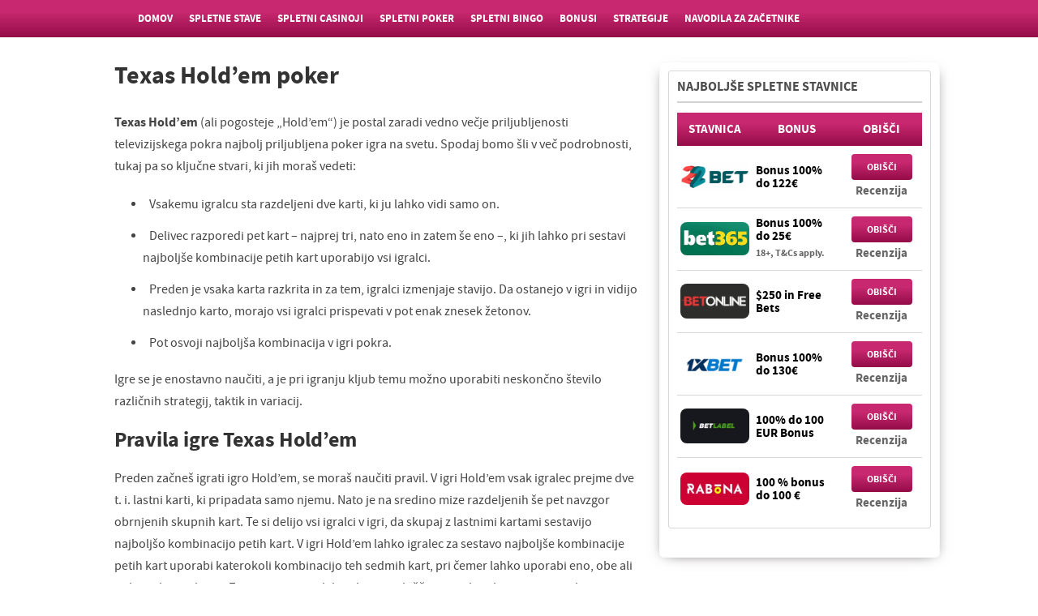

--- FILE ---
content_type: text/html; charset=UTF-8
request_url: https://www.stavnice.net/texas-holdem-poker/
body_size: 12829
content:
<!DOCTYPE html>
<!--[if IE 7]>
<html class="ie ie7" lang="sk-SK">
<![endif]-->
<!--[if IE 8]>
<html class="ie ie8" lang="sk-SK">
<![endif]-->
<!--[if !(IE 7) | !(IE 8)  ]><!-->
<html lang="sk-SK">
<!--<![endif]-->
<head>
<meta charset="UTF-8">
<meta name="viewport" content="width=device-width">
<title>Texas Hold&#039;em poker</title>
<link rel="profile" href="https://gmpg.org/xfn/11">
<link rel="pingback" href="https://www.stavnice.net/xmlrpc.php">
<link rel="Shortcut Icon" href="https://www.stavnice.net/wp-content/themes/spread2-V2.0/favicon.ico" type="image/x-icon" />
<link rel="alternate" type="application/rss+xml" title=" RSS Feed" href="https://www.stavnice.net/feed/"> 
<!--[if lt IE 9]>
<script src="https://www.stavnice.net/wp-content/themes/spread2-V2.0/includes/js/html5.js"></script>
<![endif]-->
<link rel="preload" fetchpriority="high" href="https://www.stavnice.net/wp-content/themes/spread2-V2.0/fonts/sourcesans/sourcesanspro-regular-webfont.woff2" as="font" type="font/woff2" crossorigin="anonymous">
<link rel="preload" href="https://www.stavnice.net/wp-content/themes/spread2-V2.0/fonts/sourcesans/sourcesanspro-bold-webfont.woff2" as="font" type="font/woff2" crossorigin="anonymous">
<style>
@font-face {
font-family: 'Source Sans Pro';
src: url('https://www.stavnice.net/wp-content/themes/spread2-V2.0/fonts/sourcesans/sourcesanspro-regular-webfont.woff2') format('woff2');
font-weight: 400;
font-style: normal;
font-display: swap;
}
@font-face {
font-family: 'Source Sans Pro';
src: url('https://www.stavnice.net/wp-content/themes/spread2-V2.0/fonts/sourcesans/sourcesanspro-bold-webfont.woff2') format('woff2');
font-weight: 700;
font-style: normal;
font-display: swap;
}
</style>
<meta name='robots' content='index, follow, max-image-preview:large, max-snippet:-1, max-video-preview:-1' />
<style>img:is([sizes="auto" i], [sizes^="auto," i]) { contain-intrinsic-size: 3000px 1500px }</style>
<!-- This site is optimized with the Yoast SEO plugin v23.9 - https://yoast.com/wordpress/plugins/seo/ -->
<meta name="description" content="Texas Hold&#039;em poker" />
<link rel="canonical" href="https://www.stavnice.net/texas-holdem-poker/" />
<meta property="og:locale" content="sk_SK" />
<meta property="og:type" content="article" />
<meta property="og:title" content="Texas Hold&#039;em poker" />
<meta property="og:description" content="Texas Hold&#039;em poker" />
<meta property="og:url" content="https://www.stavnice.net/texas-holdem-poker/" />
<meta property="article:published_time" content="2020-04-02T07:40:06+00:00" />
<meta property="article:modified_time" content="2020-04-02T07:43:27+00:00" />
<meta property="og:image" content="https://www.stavnice.net/wp-content/uploads/2020/04/pokero.jpg" />
<meta property="og:image:width" content="330" />
<meta property="og:image:height" content="153" />
<meta property="og:image:type" content="image/jpeg" />
<meta name="author" content="admin" />
<meta name="twitter:card" content="summary_large_image" />
<meta name="twitter:label1" content="Autor" />
<meta name="twitter:data1" content="admin" />
<meta name="twitter:label2" content="Predpokladaný čas čítania" />
<meta name="twitter:data2" content="8 minút" />
<script type="application/ld+json" class="yoast-schema-graph">{"@context":"https://schema.org","@graph":[{"@type":"Article","@id":"https://www.stavnice.net/texas-holdem-poker/#article","isPartOf":{"@id":"https://www.stavnice.net/texas-holdem-poker/"},"author":{"name":"admin","@id":"https://www.stavnice.net/#/schema/person/dbb6244863ac188e3677700d26f7c7c2"},"headline":"Texas Hold&#8217;em poker","datePublished":"2020-04-02T07:40:06+00:00","dateModified":"2020-04-02T07:43:27+00:00","mainEntityOfPage":{"@id":"https://www.stavnice.net/texas-holdem-poker/"},"wordCount":1622,"commentCount":0,"publisher":{"@id":"https://www.stavnice.net/#/schema/person/dbb6244863ac188e3677700d26f7c7c2"},"image":{"@id":"https://www.stavnice.net/texas-holdem-poker/#primaryimage"},"thumbnailUrl":"https://www.stavnice.net/wp-content/uploads/2020/04/pokero.jpg","articleSection":["Spletni poker"],"inLanguage":"sk-SK","potentialAction":[{"@type":"CommentAction","name":"Comment","target":["https://www.stavnice.net/texas-holdem-poker/#respond"]}]},{"@type":"WebPage","@id":"https://www.stavnice.net/texas-holdem-poker/","url":"https://www.stavnice.net/texas-holdem-poker/","name":"Texas Hold'em poker","isPartOf":{"@id":"https://www.stavnice.net/#website"},"primaryImageOfPage":{"@id":"https://www.stavnice.net/texas-holdem-poker/#primaryimage"},"image":{"@id":"https://www.stavnice.net/texas-holdem-poker/#primaryimage"},"thumbnailUrl":"https://www.stavnice.net/wp-content/uploads/2020/04/pokero.jpg","datePublished":"2020-04-02T07:40:06+00:00","dateModified":"2020-04-02T07:43:27+00:00","description":"Texas Hold'em poker","breadcrumb":{"@id":"https://www.stavnice.net/texas-holdem-poker/#breadcrumb"},"inLanguage":"sk-SK","potentialAction":[{"@type":"ReadAction","target":["https://www.stavnice.net/texas-holdem-poker/"]}]},{"@type":"ImageObject","inLanguage":"sk-SK","@id":"https://www.stavnice.net/texas-holdem-poker/#primaryimage","url":"https://www.stavnice.net/wp-content/uploads/2020/04/pokero.jpg","contentUrl":"https://www.stavnice.net/wp-content/uploads/2020/04/pokero.jpg","width":330,"height":153},{"@type":"BreadcrumbList","@id":"https://www.stavnice.net/texas-holdem-poker/#breadcrumb","itemListElement":[{"@type":"ListItem","position":1,"name":"Home","item":"https://www.stavnice.net/"},{"@type":"ListItem","position":2,"name":"Texas Hold&#8217;em poker"}]},{"@type":"WebSite","@id":"https://www.stavnice.net/#website","url":"https://www.stavnice.net/","name":"Stavnice","description":"","publisher":{"@id":"https://www.stavnice.net/#/schema/person/dbb6244863ac188e3677700d26f7c7c2"},"potentialAction":[{"@type":"SearchAction","target":{"@type":"EntryPoint","urlTemplate":"https://www.stavnice.net/?s={search_term_string}"},"query-input":{"@type":"PropertyValueSpecification","valueRequired":true,"valueName":"search_term_string"}}],"inLanguage":"sk-SK"},{"@type":["Person","Organization"],"@id":"https://www.stavnice.net/#/schema/person/dbb6244863ac188e3677700d26f7c7c2","name":"admin","image":{"@type":"ImageObject","inLanguage":"sk-SK","@id":"https://www.stavnice.net/#/schema/person/image/","url":"https://www.stavnice.net/wp-content/uploads/2024/11/6596121.png","contentUrl":"https://www.stavnice.net/wp-content/uploads/2024/11/6596121.png","width":512,"height":512,"caption":"admin"},"logo":{"@id":"https://www.stavnice.net/#/schema/person/image/"},"url":"https://www.stavnice.net/author/admin/"}]}</script>
<!-- / Yoast SEO plugin. -->
<link rel="alternate" type="application/rss+xml" title="RSS kanál komentárov webu  &raquo; ku článku Texas Hold&#8217;em poker" href="https://www.stavnice.net/texas-holdem-poker/feed/" />
<script type="text/javascript">
/* <![CDATA[ */
window._wpemojiSettings = {"baseUrl":"https:\/\/s.w.org\/images\/core\/emoji\/15.0.3\/72x72\/","ext":".png","svgUrl":"https:\/\/s.w.org\/images\/core\/emoji\/15.0.3\/svg\/","svgExt":".svg","source":{"concatemoji":"https:\/\/www.stavnice.net\/wp-includes\/js\/wp-emoji-release.min.js?ver=6.7.4"}};
/*! This file is auto-generated */
!function(i,n){var o,s,e;function c(e){try{var t={supportTests:e,timestamp:(new Date).valueOf()};sessionStorage.setItem(o,JSON.stringify(t))}catch(e){}}function p(e,t,n){e.clearRect(0,0,e.canvas.width,e.canvas.height),e.fillText(t,0,0);var t=new Uint32Array(e.getImageData(0,0,e.canvas.width,e.canvas.height).data),r=(e.clearRect(0,0,e.canvas.width,e.canvas.height),e.fillText(n,0,0),new Uint32Array(e.getImageData(0,0,e.canvas.width,e.canvas.height).data));return t.every(function(e,t){return e===r[t]})}function u(e,t,n){switch(t){case"flag":return n(e,"\ud83c\udff3\ufe0f\u200d\u26a7\ufe0f","\ud83c\udff3\ufe0f\u200b\u26a7\ufe0f")?!1:!n(e,"\ud83c\uddfa\ud83c\uddf3","\ud83c\uddfa\u200b\ud83c\uddf3")&&!n(e,"\ud83c\udff4\udb40\udc67\udb40\udc62\udb40\udc65\udb40\udc6e\udb40\udc67\udb40\udc7f","\ud83c\udff4\u200b\udb40\udc67\u200b\udb40\udc62\u200b\udb40\udc65\u200b\udb40\udc6e\u200b\udb40\udc67\u200b\udb40\udc7f");case"emoji":return!n(e,"\ud83d\udc26\u200d\u2b1b","\ud83d\udc26\u200b\u2b1b")}return!1}function f(e,t,n){var r="undefined"!=typeof WorkerGlobalScope&&self instanceof WorkerGlobalScope?new OffscreenCanvas(300,150):i.createElement("canvas"),a=r.getContext("2d",{willReadFrequently:!0}),o=(a.textBaseline="top",a.font="600 32px Arial",{});return e.forEach(function(e){o[e]=t(a,e,n)}),o}function t(e){var t=i.createElement("script");t.src=e,t.defer=!0,i.head.appendChild(t)}"undefined"!=typeof Promise&&(o="wpEmojiSettingsSupports",s=["flag","emoji"],n.supports={everything:!0,everythingExceptFlag:!0},e=new Promise(function(e){i.addEventListener("DOMContentLoaded",e,{once:!0})}),new Promise(function(t){var n=function(){try{var e=JSON.parse(sessionStorage.getItem(o));if("object"==typeof e&&"number"==typeof e.timestamp&&(new Date).valueOf()<e.timestamp+604800&&"object"==typeof e.supportTests)return e.supportTests}catch(e){}return null}();if(!n){if("undefined"!=typeof Worker&&"undefined"!=typeof OffscreenCanvas&&"undefined"!=typeof URL&&URL.createObjectURL&&"undefined"!=typeof Blob)try{var e="postMessage("+f.toString()+"("+[JSON.stringify(s),u.toString(),p.toString()].join(",")+"));",r=new Blob([e],{type:"text/javascript"}),a=new Worker(URL.createObjectURL(r),{name:"wpTestEmojiSupports"});return void(a.onmessage=function(e){c(n=e.data),a.terminate(),t(n)})}catch(e){}c(n=f(s,u,p))}t(n)}).then(function(e){for(var t in e)n.supports[t]=e[t],n.supports.everything=n.supports.everything&&n.supports[t],"flag"!==t&&(n.supports.everythingExceptFlag=n.supports.everythingExceptFlag&&n.supports[t]);n.supports.everythingExceptFlag=n.supports.everythingExceptFlag&&!n.supports.flag,n.DOMReady=!1,n.readyCallback=function(){n.DOMReady=!0}}).then(function(){return e}).then(function(){var e;n.supports.everything||(n.readyCallback(),(e=n.source||{}).concatemoji?t(e.concatemoji):e.wpemoji&&e.twemoji&&(t(e.twemoji),t(e.wpemoji)))}))}((window,document),window._wpemojiSettings);
/* ]]> */
</script>
<style id='wp-emoji-styles-inline-css' type='text/css'>
img.wp-smiley, img.emoji {
display: inline !important;
border: none !important;
box-shadow: none !important;
height: 1em !important;
width: 1em !important;
margin: 0 0.07em !important;
vertical-align: -0.1em !important;
background: none !important;
padding: 0 !important;
}
</style>
<link rel='stylesheet' id='wp-block-library-css' href='https://www.stavnice.net/wp-includes/css/dist/block-library/style.min.css?ver=6.7.4' type='text/css' media='all' />
<style id='classic-theme-styles-inline-css' type='text/css'>
/*! This file is auto-generated */
.wp-block-button__link{color:#fff;background-color:#32373c;border-radius:9999px;box-shadow:none;text-decoration:none;padding:calc(.667em + 2px) calc(1.333em + 2px);font-size:1.125em}.wp-block-file__button{background:#32373c;color:#fff;text-decoration:none}
</style>
<style id='global-styles-inline-css' type='text/css'>
:root{--wp--preset--aspect-ratio--square: 1;--wp--preset--aspect-ratio--4-3: 4/3;--wp--preset--aspect-ratio--3-4: 3/4;--wp--preset--aspect-ratio--3-2: 3/2;--wp--preset--aspect-ratio--2-3: 2/3;--wp--preset--aspect-ratio--16-9: 16/9;--wp--preset--aspect-ratio--9-16: 9/16;--wp--preset--color--black: #000000;--wp--preset--color--cyan-bluish-gray: #abb8c3;--wp--preset--color--white: #ffffff;--wp--preset--color--pale-pink: #f78da7;--wp--preset--color--vivid-red: #cf2e2e;--wp--preset--color--luminous-vivid-orange: #ff6900;--wp--preset--color--luminous-vivid-amber: #fcb900;--wp--preset--color--light-green-cyan: #7bdcb5;--wp--preset--color--vivid-green-cyan: #00d084;--wp--preset--color--pale-cyan-blue: #8ed1fc;--wp--preset--color--vivid-cyan-blue: #0693e3;--wp--preset--color--vivid-purple: #9b51e0;--wp--preset--gradient--vivid-cyan-blue-to-vivid-purple: linear-gradient(135deg,rgba(6,147,227,1) 0%,rgb(155,81,224) 100%);--wp--preset--gradient--light-green-cyan-to-vivid-green-cyan: linear-gradient(135deg,rgb(122,220,180) 0%,rgb(0,208,130) 100%);--wp--preset--gradient--luminous-vivid-amber-to-luminous-vivid-orange: linear-gradient(135deg,rgba(252,185,0,1) 0%,rgba(255,105,0,1) 100%);--wp--preset--gradient--luminous-vivid-orange-to-vivid-red: linear-gradient(135deg,rgba(255,105,0,1) 0%,rgb(207,46,46) 100%);--wp--preset--gradient--very-light-gray-to-cyan-bluish-gray: linear-gradient(135deg,rgb(238,238,238) 0%,rgb(169,184,195) 100%);--wp--preset--gradient--cool-to-warm-spectrum: linear-gradient(135deg,rgb(74,234,220) 0%,rgb(151,120,209) 20%,rgb(207,42,186) 40%,rgb(238,44,130) 60%,rgb(251,105,98) 80%,rgb(254,248,76) 100%);--wp--preset--gradient--blush-light-purple: linear-gradient(135deg,rgb(255,206,236) 0%,rgb(152,150,240) 100%);--wp--preset--gradient--blush-bordeaux: linear-gradient(135deg,rgb(254,205,165) 0%,rgb(254,45,45) 50%,rgb(107,0,62) 100%);--wp--preset--gradient--luminous-dusk: linear-gradient(135deg,rgb(255,203,112) 0%,rgb(199,81,192) 50%,rgb(65,88,208) 100%);--wp--preset--gradient--pale-ocean: linear-gradient(135deg,rgb(255,245,203) 0%,rgb(182,227,212) 50%,rgb(51,167,181) 100%);--wp--preset--gradient--electric-grass: linear-gradient(135deg,rgb(202,248,128) 0%,rgb(113,206,126) 100%);--wp--preset--gradient--midnight: linear-gradient(135deg,rgb(2,3,129) 0%,rgb(40,116,252) 100%);--wp--preset--font-size--small: 13px;--wp--preset--font-size--medium: 20px;--wp--preset--font-size--large: 36px;--wp--preset--font-size--x-large: 42px;--wp--preset--spacing--20: 0.44rem;--wp--preset--spacing--30: 0.67rem;--wp--preset--spacing--40: 1rem;--wp--preset--spacing--50: 1.5rem;--wp--preset--spacing--60: 2.25rem;--wp--preset--spacing--70: 3.38rem;--wp--preset--spacing--80: 5.06rem;--wp--preset--shadow--natural: 6px 6px 9px rgba(0, 0, 0, 0.2);--wp--preset--shadow--deep: 12px 12px 50px rgba(0, 0, 0, 0.4);--wp--preset--shadow--sharp: 6px 6px 0px rgba(0, 0, 0, 0.2);--wp--preset--shadow--outlined: 6px 6px 0px -3px rgba(255, 255, 255, 1), 6px 6px rgba(0, 0, 0, 1);--wp--preset--shadow--crisp: 6px 6px 0px rgba(0, 0, 0, 1);}:where(.is-layout-flex){gap: 0.5em;}:where(.is-layout-grid){gap: 0.5em;}body .is-layout-flex{display: flex;}.is-layout-flex{flex-wrap: wrap;align-items: center;}.is-layout-flex > :is(*, div){margin: 0;}body .is-layout-grid{display: grid;}.is-layout-grid > :is(*, div){margin: 0;}:where(.wp-block-columns.is-layout-flex){gap: 2em;}:where(.wp-block-columns.is-layout-grid){gap: 2em;}:where(.wp-block-post-template.is-layout-flex){gap: 1.25em;}:where(.wp-block-post-template.is-layout-grid){gap: 1.25em;}.has-black-color{color: var(--wp--preset--color--black) !important;}.has-cyan-bluish-gray-color{color: var(--wp--preset--color--cyan-bluish-gray) !important;}.has-white-color{color: var(--wp--preset--color--white) !important;}.has-pale-pink-color{color: var(--wp--preset--color--pale-pink) !important;}.has-vivid-red-color{color: var(--wp--preset--color--vivid-red) !important;}.has-luminous-vivid-orange-color{color: var(--wp--preset--color--luminous-vivid-orange) !important;}.has-luminous-vivid-amber-color{color: var(--wp--preset--color--luminous-vivid-amber) !important;}.has-light-green-cyan-color{color: var(--wp--preset--color--light-green-cyan) !important;}.has-vivid-green-cyan-color{color: var(--wp--preset--color--vivid-green-cyan) !important;}.has-pale-cyan-blue-color{color: var(--wp--preset--color--pale-cyan-blue) !important;}.has-vivid-cyan-blue-color{color: var(--wp--preset--color--vivid-cyan-blue) !important;}.has-vivid-purple-color{color: var(--wp--preset--color--vivid-purple) !important;}.has-black-background-color{background-color: var(--wp--preset--color--black) !important;}.has-cyan-bluish-gray-background-color{background-color: var(--wp--preset--color--cyan-bluish-gray) !important;}.has-white-background-color{background-color: var(--wp--preset--color--white) !important;}.has-pale-pink-background-color{background-color: var(--wp--preset--color--pale-pink) !important;}.has-vivid-red-background-color{background-color: var(--wp--preset--color--vivid-red) !important;}.has-luminous-vivid-orange-background-color{background-color: var(--wp--preset--color--luminous-vivid-orange) !important;}.has-luminous-vivid-amber-background-color{background-color: var(--wp--preset--color--luminous-vivid-amber) !important;}.has-light-green-cyan-background-color{background-color: var(--wp--preset--color--light-green-cyan) !important;}.has-vivid-green-cyan-background-color{background-color: var(--wp--preset--color--vivid-green-cyan) !important;}.has-pale-cyan-blue-background-color{background-color: var(--wp--preset--color--pale-cyan-blue) !important;}.has-vivid-cyan-blue-background-color{background-color: var(--wp--preset--color--vivid-cyan-blue) !important;}.has-vivid-purple-background-color{background-color: var(--wp--preset--color--vivid-purple) !important;}.has-black-border-color{border-color: var(--wp--preset--color--black) !important;}.has-cyan-bluish-gray-border-color{border-color: var(--wp--preset--color--cyan-bluish-gray) !important;}.has-white-border-color{border-color: var(--wp--preset--color--white) !important;}.has-pale-pink-border-color{border-color: var(--wp--preset--color--pale-pink) !important;}.has-vivid-red-border-color{border-color: var(--wp--preset--color--vivid-red) !important;}.has-luminous-vivid-orange-border-color{border-color: var(--wp--preset--color--luminous-vivid-orange) !important;}.has-luminous-vivid-amber-border-color{border-color: var(--wp--preset--color--luminous-vivid-amber) !important;}.has-light-green-cyan-border-color{border-color: var(--wp--preset--color--light-green-cyan) !important;}.has-vivid-green-cyan-border-color{border-color: var(--wp--preset--color--vivid-green-cyan) !important;}.has-pale-cyan-blue-border-color{border-color: var(--wp--preset--color--pale-cyan-blue) !important;}.has-vivid-cyan-blue-border-color{border-color: var(--wp--preset--color--vivid-cyan-blue) !important;}.has-vivid-purple-border-color{border-color: var(--wp--preset--color--vivid-purple) !important;}.has-vivid-cyan-blue-to-vivid-purple-gradient-background{background: var(--wp--preset--gradient--vivid-cyan-blue-to-vivid-purple) !important;}.has-light-green-cyan-to-vivid-green-cyan-gradient-background{background: var(--wp--preset--gradient--light-green-cyan-to-vivid-green-cyan) !important;}.has-luminous-vivid-amber-to-luminous-vivid-orange-gradient-background{background: var(--wp--preset--gradient--luminous-vivid-amber-to-luminous-vivid-orange) !important;}.has-luminous-vivid-orange-to-vivid-red-gradient-background{background: var(--wp--preset--gradient--luminous-vivid-orange-to-vivid-red) !important;}.has-very-light-gray-to-cyan-bluish-gray-gradient-background{background: var(--wp--preset--gradient--very-light-gray-to-cyan-bluish-gray) !important;}.has-cool-to-warm-spectrum-gradient-background{background: var(--wp--preset--gradient--cool-to-warm-spectrum) !important;}.has-blush-light-purple-gradient-background{background: var(--wp--preset--gradient--blush-light-purple) !important;}.has-blush-bordeaux-gradient-background{background: var(--wp--preset--gradient--blush-bordeaux) !important;}.has-luminous-dusk-gradient-background{background: var(--wp--preset--gradient--luminous-dusk) !important;}.has-pale-ocean-gradient-background{background: var(--wp--preset--gradient--pale-ocean) !important;}.has-electric-grass-gradient-background{background: var(--wp--preset--gradient--electric-grass) !important;}.has-midnight-gradient-background{background: var(--wp--preset--gradient--midnight) !important;}.has-small-font-size{font-size: var(--wp--preset--font-size--small) !important;}.has-medium-font-size{font-size: var(--wp--preset--font-size--medium) !important;}.has-large-font-size{font-size: var(--wp--preset--font-size--large) !important;}.has-x-large-font-size{font-size: var(--wp--preset--font-size--x-large) !important;}
:where(.wp-block-post-template.is-layout-flex){gap: 1.25em;}:where(.wp-block-post-template.is-layout-grid){gap: 1.25em;}
:where(.wp-block-columns.is-layout-flex){gap: 2em;}:where(.wp-block-columns.is-layout-grid){gap: 2em;}
:root :where(.wp-block-pullquote){font-size: 1.5em;line-height: 1.6;}
</style>
<link rel='stylesheet' id='contact-form-7-css' href='https://www.stavnice.net/wp-content/plugins/contact-form-7/includes/css/styles.css?ver=6.0' type='text/css' media='all' />
<link rel='stylesheet' id='shortcode-css-css' href='https://www.stavnice.net/wp-content/themes/spread2-V2.0/includes/css/shortcode.css?ver=6.7.4' type='text/css' media='all' />
<link rel='stylesheet' id='flex_style-css' href='https://www.stavnice.net/wp-content/themes/spread2-V2.0/flexslider.css?ver=2.0' type='text/css' media='all' />
<link rel='stylesheet' id='fontawesome-css' href='https://www.stavnice.net/wp-content/themes/spread2-V2.0/font-awesome.min.css?ver=4.0.3' type='text/css' media='all' />
<script type="text/javascript" async="async" src="https://www.stavnice.net/wp-includes/js/jquery/jquery.min.js?ver=3.7.1" id="jquery-core-js"></script>
<script type="text/javascript" async="async" src="https://www.stavnice.net/wp-includes/js/jquery/jquery-migrate.min.js?ver=3.4.1" id="jquery-migrate-js"></script>
<link rel="https://api.w.org/" href="https://www.stavnice.net/wp-json/" /><link rel="alternate" title="JSON" type="application/json" href="https://www.stavnice.net/wp-json/wp/v2/posts/1204" /><link rel="EditURI" type="application/rsd+xml" title="RSD" href="https://www.stavnice.net/xmlrpc.php?rsd" />
<meta name="generator" content="WordPress 6.7.4" />
<link rel='shortlink' href='https://www.stavnice.net/?p=1204' />
<link rel="alternate" title="oEmbed (JSON)" type="application/json+oembed" href="https://www.stavnice.net/wp-json/oembed/1.0/embed?url=https%3A%2F%2Fwww.stavnice.net%2Ftexas-holdem-poker%2F" />
<link rel="alternate" title="oEmbed (XML)" type="text/xml+oembed" href="https://www.stavnice.net/wp-json/oembed/1.0/embed?url=https%3A%2F%2Fwww.stavnice.net%2Ftexas-holdem-poker%2F&#038;format=xml" />
<link rel="stylesheet" href="https://www.stavnice.net/wp-content/themes/spread2-V2.0/style.css?v=2.1.10006" />
<link rel="stylesheet" href="https://www.stavnice.net/wp-content/themes/spread2-V2.0/includes/custom.css" />
</head>
<body class="post-template-default single single-post postid-1204 single-format-standard">
<nav class="navbar" role="navigation">
<div class="wrap">
<ul id="nav" class="nav"><li id="menu-item-432" class="menu-item menu-item-type-post_type menu-item-object-page menu-item-home menu-item-432"><a href="https://www.stavnice.net/">DOMOV</a></li>
<li id="menu-item-1375" class="menu-item menu-item-type-post_type menu-item-object-page menu-item-has-children menu-item-1375"><a href="https://www.stavnice.net/spletne-stave/">Spletne stave</a>
<ul class="sub-menu">
<li id="menu-item-1033" class="menu-item menu-item-type-post_type menu-item-object-post menu-item-1033"><a href="https://www.stavnice.net/kaj-so-sportne-stave/">Kaj so športne stave?</a></li>
<li id="menu-item-1034" class="menu-item menu-item-type-post_type menu-item-object-post menu-item-1034"><a href="https://www.stavnice.net/kako-prenakazemo-denar/">Kako prenakažemo denar?</a></li>
<li id="menu-item-1040" class="menu-item menu-item-type-post_type menu-item-object-post menu-item-1040"><a href="https://www.stavnice.net/odprimo-stavni-racun/">Odprimo stavni račun</a></li>
<li id="menu-item-1227" class="menu-item menu-item-type-post_type menu-item-object-post menu-item-1227"><a href="https://www.stavnice.net/zakaj-staviti-preko-spleta/">Zakaj Staviti Preko Spleta?</a></li>
<li id="menu-item-757" class="menu-item menu-item-type-post_type menu-item-object-post menu-item-757"><a href="https://www.stavnice.net/neteller/">Neteller</a></li>
<li id="menu-item-758" class="menu-item menu-item-type-post_type menu-item-object-post menu-item-758"><a href="https://www.stavnice.net/skrill/">Skrill</a></li>
<li id="menu-item-1230" class="menu-item menu-item-type-post_type menu-item-object-post menu-item-1230"><a href="https://www.stavnice.net/paysafe-kartica/">PaySafe Kartica</a></li>
<li id="menu-item-592" class="menu-item menu-item-type-post_type menu-item-object-page menu-item-592"><a href="https://www.stavnice.net/rezultati-v-zivo/">REZULTATI V ŽIVO</a></li>
</ul>
</li>
<li id="menu-item-1237" class="menu-item menu-item-type-taxonomy menu-item-object-category menu-item-has-children menu-item-1237"><a href="https://www.stavnice.net/stave/spletni-casinoji/">Spletni Casinoji</a>
<ul class="sub-menu">
<li id="menu-item-1240" class="menu-item menu-item-type-post_type menu-item-object-post menu-item-1240"><a href="https://www.stavnice.net/avtomati-slot/">Avtomati (Slot)</a></li>
<li id="menu-item-1245" class="menu-item menu-item-type-post_type menu-item-object-post menu-item-1245"><a href="https://www.stavnice.net/srecke-scratchcards/">Srečke (Scratchcards)</a></li>
<li id="menu-item-1248" class="menu-item menu-item-type-post_type menu-item-object-post menu-item-1248"><a href="https://www.stavnice.net/video-poker/">Video Poker</a></li>
<li id="menu-item-1252" class="menu-item menu-item-type-post_type menu-item-object-post menu-item-1252"><a href="https://www.stavnice.net/blackjack-21/">BlackJack (21)</a></li>
<li id="menu-item-1255" class="menu-item menu-item-type-post_type menu-item-object-post menu-item-1255"><a href="https://www.stavnice.net/ruleta/">Ruleta</a></li>
</ul>
</li>
<li id="menu-item-829" class="menu-item menu-item-type-taxonomy menu-item-object-category current-post-ancestor current-menu-parent current-post-parent menu-item-829"><a href="https://www.stavnice.net/stave/spletni-poker/">Spletni poker</a></li>
<li id="menu-item-828" class="menu-item menu-item-type-taxonomy menu-item-object-category menu-item-828"><a href="https://www.stavnice.net/stave/spletni-bingo/">Spletni Bingo</a></li>
<li id="menu-item-939" class="menu-item menu-item-type-post_type menu-item-object-page menu-item-939"><a href="https://www.stavnice.net/bonus/">BONUSI</a></li>
<li id="menu-item-888" class="menu-item menu-item-type-taxonomy menu-item-object-category menu-item-888"><a href="https://www.stavnice.net/stave/strategije/">Strategije</a></li>
<li id="menu-item-889" class="menu-item menu-item-type-taxonomy menu-item-object-category menu-item-889"><a href="https://www.stavnice.net/stave/navodila-za-zacetnike/">Navodila za začetnike</a></li>
</ul>
</div><!--.wrap-->
<div class="clearboth"></div>
</nav><!--Nav-->
<div id="outerwrap">
<header class="main-header" role="banner">
<div class="wrap">
<button role="button" aria-label="Mobile Navigation" id="mobile-menu-btn">
<i>&nbsp;</i>
<i>&nbsp;</i>
<i>&nbsp;</i>
</button>
<nav id="mobile-menu">  
<ul id="mobilenav" class="mobilenav"><li class="menu-item menu-item-type-post_type menu-item-object-page menu-item-home menu-item-432"><a href="https://www.stavnice.net/">DOMOV</a></li>
<li class="menu-item menu-item-type-post_type menu-item-object-page menu-item-has-children menu-item-1375"><a href="https://www.stavnice.net/spletne-stave/">Spletne stave</a>
<ul class="sub-menu">
<li class="menu-item menu-item-type-post_type menu-item-object-post menu-item-1033"><a href="https://www.stavnice.net/kaj-so-sportne-stave/">Kaj so športne stave?</a></li>
<li class="menu-item menu-item-type-post_type menu-item-object-post menu-item-1034"><a href="https://www.stavnice.net/kako-prenakazemo-denar/">Kako prenakažemo denar?</a></li>
<li class="menu-item menu-item-type-post_type menu-item-object-post menu-item-1040"><a href="https://www.stavnice.net/odprimo-stavni-racun/">Odprimo stavni račun</a></li>
<li class="menu-item menu-item-type-post_type menu-item-object-post menu-item-1227"><a href="https://www.stavnice.net/zakaj-staviti-preko-spleta/">Zakaj Staviti Preko Spleta?</a></li>
<li class="menu-item menu-item-type-post_type menu-item-object-post menu-item-757"><a href="https://www.stavnice.net/neteller/">Neteller</a></li>
<li class="menu-item menu-item-type-post_type menu-item-object-post menu-item-758"><a href="https://www.stavnice.net/skrill/">Skrill</a></li>
<li class="menu-item menu-item-type-post_type menu-item-object-post menu-item-1230"><a href="https://www.stavnice.net/paysafe-kartica/">PaySafe Kartica</a></li>
<li class="menu-item menu-item-type-post_type menu-item-object-page menu-item-592"><a href="https://www.stavnice.net/rezultati-v-zivo/">REZULTATI V ŽIVO</a></li>
</ul>
</li>
<li class="menu-item menu-item-type-taxonomy menu-item-object-category menu-item-has-children menu-item-1237"><a href="https://www.stavnice.net/stave/spletni-casinoji/">Spletni Casinoji</a>
<ul class="sub-menu">
<li class="menu-item menu-item-type-post_type menu-item-object-post menu-item-1240"><a href="https://www.stavnice.net/avtomati-slot/">Avtomati (Slot)</a></li>
<li class="menu-item menu-item-type-post_type menu-item-object-post menu-item-1245"><a href="https://www.stavnice.net/srecke-scratchcards/">Srečke (Scratchcards)</a></li>
<li class="menu-item menu-item-type-post_type menu-item-object-post menu-item-1248"><a href="https://www.stavnice.net/video-poker/">Video Poker</a></li>
<li class="menu-item menu-item-type-post_type menu-item-object-post menu-item-1252"><a href="https://www.stavnice.net/blackjack-21/">BlackJack (21)</a></li>
<li class="menu-item menu-item-type-post_type menu-item-object-post menu-item-1255"><a href="https://www.stavnice.net/ruleta/">Ruleta</a></li>
</ul>
</li>
<li class="menu-item menu-item-type-taxonomy menu-item-object-category current-post-ancestor current-menu-parent current-post-parent menu-item-829"><a href="https://www.stavnice.net/stave/spletni-poker/">Spletni poker</a></li>
<li class="menu-item menu-item-type-taxonomy menu-item-object-category menu-item-828"><a href="https://www.stavnice.net/stave/spletni-bingo/">Spletni Bingo</a></li>
<li class="menu-item menu-item-type-post_type menu-item-object-page menu-item-939"><a href="https://www.stavnice.net/bonus/">BONUSI</a></li>
<li class="menu-item menu-item-type-taxonomy menu-item-object-category menu-item-888"><a href="https://www.stavnice.net/stave/strategije/">Strategije</a></li>
<li class="menu-item menu-item-type-taxonomy menu-item-object-category menu-item-889"><a href="https://www.stavnice.net/stave/navodila-za-zacetnike/">Navodila za začetnike</a></li>
</ul>		</nav><!--End of Mobile Navbar-->
<div class="clearboth"></div>
</div><!--.wrap-->
</header><!--End of Header-->
<div id="main" class="container-fluid" role="main">
<div class="wrap">
<div class="customWrap">
<section id="content" class="main-content col-sm-12">
<article class="post-1204 post type-post status-publish format-standard has-post-thumbnail hentry category-spletni-poker" id="post-1204">
<h1 class="entry-title">Texas Hold&#8217;em poker</h1>
<div class="entry-content">
<h1 class="wp-block-heading"></h1>
<p><strong>Texas Hold&#8217;em</strong>&nbsp;(ali pogosteje &#8222;Hold&#8217;em&#8220;) je postal zaradi vedno večje priljubljenosti televizijskega pokra najbolj priljubljena poker igra na svetu. Spodaj bomo šli v več podrobnosti, tukaj pa so ključne stvari, ki jih moraš vedeti:</p>
<p></p>
<ul class="wp-block-list"><li>Vsakemu igralcu sta razdeljeni dve karti, ki ju lahko vidi samo on.</li><li>Delivec razporedi pet kart – najprej tri, nato eno in zatem še eno –, ki jih lahko pri sestavi najboljše kombinacije petih kart uporabijo vsi igralci.</li><li>Preden je vsaka karta razkrita in za tem, igralci izmenjaje stavijo. Da ostanejo v igri in vidijo naslednjo karto, morajo vsi igralci prispevati v pot enak znesek žetonov.</li><li>Pot osvoji najboljša&nbsp;kombinacija v igri pokra.</li></ul>
<p>Igre se je enostavno naučiti, a je pri igranju kljub temu možno uporabiti neskončno število različnih strategij, taktik in variacij.</p>
<h2 class="wp-block-heading">Pravila igre Texas Hold&#8217;em</h2>
<p>Preden začneš igrati igro Hold&#8217;em, se moraš naučiti pravil. V igri Hold&#8217;em vsak igralec prejme dve t.&nbsp;i.&nbsp;lastni karti, ki pripadata samo njemu. Nato je na sredino mize razdeljenih še pet navzgor obrnjenih skupnih kart. Te si delijo vsi igralci v igri, da skupaj z lastnimi kartami sestavijo najboljšo kombinacijo petih kart. V igri Hold&#8217;em lahko igralec za sestavo najboljše kombinacije petih kart uporabi katerokoli kombinacijo teh sedmih kart, pri čemer lahko uporabi eno, obe ali nobene lastne karte. Za razvrstitev vseh kombinacij obišči stran s&nbsp;kombinacijami v pokru.</p>
<p>Štiri najbolj znane različice igre Hold&#8217;em se med seboj razlikujejo po stavnih limitih:</p>
<ul class="wp-block-list"><li><strong>Limit Texas Hold&#8217;em:</strong> V vsakem stavnem krogu je vnaprej določena omejitev za stave.</li><li><strong>No Limit Texas Hold&#8217;em: </strong>Igralec lahko stavi poljubni znesek, ki ne sme presegati skupnega zneska njegovih žetonov.</li><li><strong>Pot Limit Texas Hold&#8217;em:</strong> Igralec lahko stavi poljubni znesek, ki ne sme presegati vrednosti pota.</li><li><strong>Mixed Texas Hold&#8217;em:</strong> Igra preklaplja med krogom različice Limit Texas Hold&#8217;em in No Limit Texas Hold&#8217;em.</li></ul>
<p></p>
<h3 class="wp-block-heading">Blindi (slepe stave)</h3>
<p>V igri Hold&#8217;em plošček, imenovan &#8222;gumb&#8220; ali &#8222;gumb delivca&#8220;, nakazuje, kateri igralec je nominalni delivec v trenutni igri. Še preden se igra dejansko začne, mora igralec levo od gumba v smeri urinega kazalca položiti &#8222;mali blind&#8220;, prvo prisilno stavo. Igralec, ki se nahaja levo od malega blinda, položi &#8222;veliki blind&#8220;, ki običajno znaša dvakrat toliko kot mali blind, vendar se lahko višina blindov razlikuje glede na vložke in strukturo stav v igri.</p>
<p>V igrah Limit je veliki blind enak mali stavi in mali blind običajno znaša polovico vrednosti velikega blinda, lahko pa znaša tudi več, odvisno od vložkov. V igri Limit za 2/4&nbsp;$ na primer znaša mali blind 1&nbsp;$ in veliki blind 2&nbsp;$. V igri Limit za 15/30 $ znaša mali blind 10&nbsp;$ in veliki blind 15&nbsp;$.</p>
<p>Pri oblikah Pot Limit in No Limit so igre poimenovane glede na višino blindov (v igri Hold&#8217;em z vložki 1/2 $ na primer znaša mali blind 1&nbsp;$ in veliki blind 2&nbsp;$).</p>
<p>Zatem bo morda moral vsak igralec v pot položiti še stavo &#8222;ante&#8220; (še ena oblika prisilne stave, običajno manjša od obeh blindov, ki jo morajo položiti vsi igralci pri mizi), odvisno od same strukture igre.</p>
<p>Vsak igralec zdaj prejme dve lastni karti. Stave se nadaljujejo v smeri urinega kazalca okrog mize, začenši z igralcem na poziciji &#8222;under the gun&#8220; (takoj levo od velikega blinda).</p>
<h3 class="wp-block-heading">Možnosti stav igralca</h3>
<p>Kot pri ostalih oblikah pokra so tudi v igri Hold&#8217;em na voljo poteze &#8222;odstopi&#8220;, &#8222;check&#8220;, &#8222;stavi&#8220;, &#8222;izenači&#8220; ali &#8222;višaj&#8220;. Katere poteze so točno na voljo, je odvisno od potez predhodnih igralcev. Če še nihče ni stavil, se lahko igralec odloči za check (zavrne stavo, a obdrži svoje karte) ali stavi. Če je igralec stavil, lahko naslednji igralec odstopi, izenači ali viša. Izenačiti pomeni izenačiti znesek stave predhodnega igralca. Višati pomeni ne samo izenačiti, ampak tudi povišati predhodno stavo.</p>
<h3 class="wp-block-heading">Pred flopom</h3>
<p>Ko igralci vidijo lastni karti, imajo možnost, da s kartami igrajo, kar pomeni, da morajo klicati ali višati veliki blind. Akcija se začne levo od velikega blinda, kar se smatra za &#8222;živo&#8220; stavo v tem krogu. Ta igralec ima možnost odstopiti, izenačiti ali višati. Če je bil na primer veliki blind 2&nbsp;$, te bo stalo 2&nbsp;$, da kličeš ali najmanj 4&nbsp;$, da višaš.&nbsp;Igra se potem nadaljuje okrog mize v smeri urinega kazalca.</p>
<p><strong>Pomembno:</strong>&nbsp;Struktura stav je v vsaki različici igre drugačna. Razlaga stav za igre Limit Hold&#8217;em, No Limit Hold&#8217;em in Pot Limit Hold&#8217;em se nahaja spodaj.</p>
<p>V vsakem stavnem krogu se stave nadaljujejo, dokler vsi aktivni igralci (ki niso odstopili) ne vložijo v pot enakega zneska.</p>
<h3 class="wp-block-heading">Flop</h3>
<p>Zdaj so na sredino mize razdeljene še tri navzgor obrnjene karte. To je znano kot &#8218;flop&#8220;. V igri Hold&#8217;em so tri karte na flopu skupinske karte in so na voljo vsem igralcem v igri. Stave na flopu začne prvi aktivni igralec desno od gumba. Stavne možnosti so podobne kot pred flopom, a če v prejšnjem krogu ni nihče stavil, se igralci lahko odločijo za check, kar pomeni, da z igro nadaljuje naslednji aktivni igralec v smeri urinega kazalca.</p>
<h3 class="wp-block-heading">Turn</h3>
<p>Ko je stavni krog na flopu zaključen, je na sredino mize razdeljen &#8222;turn&#8220;. Turn je četrta skupna karta v igri Hold&#8217;em (včasih jo imenujejo tudi &#8222;Fourth Street&#8220;). Na vrsti je nov stavni krog, ki ga začne prvi aktivni igralec v smeri urinega kazalca od gumba.</p>
<h3 class="wp-block-heading">River</h3>
<p>Ko je stavni krog na turnu zaključen, je na sredino mize razdeljen &#8222;river&#8220; ali &#8222;Fifth Street&#8220;. River je peta in zadnja skupna karta v igri Hold&#8217;em. Stave se ponovno začnejo s prvim aktivnim igralcem v smeri urinega kazalca od gumba in veljajo ista stavna pravila kot na flopu in turnu (kot je razloženo zgoraj).</p>
<h3 class="wp-block-heading">Razkritje</h3>
<p>Če je po zaključenem zadnjem stavnem krogu v igri več kot en igralec, mora igralec, ki je zadnji stavil ali višal, pokazati svoje karte, razen v primeru, če v zadnjem krogu ni bila položena nobena stava. Takrat najprej pokaže karte igralec levo od gumba. Igralec, ki drži v rokah najboljšo poker kombinacijo petih kart, osvoji pot. Če so končne kombinacije enake, se pot enakomerno razdeli med igralce z najboljšimi kombinacijami. V skladu s pravili igre Hold&#8217;em so vse barve kart enakovredne.</p>
<p>Ko je pot dodeljen, se lahko začne nova igra Hold&#8217;em. Gumb se zdaj premakne v smeri urinega kazalca do naslednjega igralca, ponovno se položijo blindi in stave ante in vsi igralci prejmejo nove karte.</p>
<h2 class="wp-block-heading">Limit, No Limit, Pot Limit in Mixed Texas Hold&#8217;em</h2>
<p>Pravila igre Hold&#8217;em ostajajo enaka za oblike Limit, No Limit in Pot Limit, z nekaj izjemami:</p>
<ul class="wp-block-list"><li><strong>Limit Texas Hold&#8217;em<br></strong>V igrah Limit Hold&#8217;em so stave vnaprej določeni, strukturirani zneski. Pred flopom in na flopu znašajo vse stave in višanja enako kot veliki blind.&nbsp;Na turnu in riverju se vrednost stav in višanj podvoji. Pri Limit Hold&#8217;em pokru so v vsakem stavnem krogu dovoljene do štiri stave na igralca. To vključuje (1) stavo, (2) višanje, (3) ponovno višnje in (4) cap (zadnje višanje).&nbsp;</li><li><strong>No Limit Texas Hold&#8217;em<br></strong>Minimalna stava v igri No Limit Hold&#8217;em znaša enako kot vrednost velikega blinda, vendar lahko igralci vedno stavijo, kolikor želijo, vse do skupnega zneska svojih žetonov.<br><br>Minimalno višanje: V igrah No Limit Hold&#8217;em mora znašati znesek višanja najmanj toliko, kolikor je znašala zadnja stava ali višanje v istem krogu. Če na primer prvi igralec na potezi stavi 5&nbsp;$, mora naslednji igralec višati najmanj za 5&nbsp;$ (skupni znesek stave je 10&nbsp;$).<br><br>Maksimalno višanje: Skupni znesek tvojih žetonov (tvojih žetonov pri mizi).<br><br>V igrah No Limit Hold&#8217;em ni omejitve glede števila dovoljenih višanj.</li><li><strong>Pot Limit Texas Hold&#8217;em<br></strong>Minimalna stava v igrah Pot Limit Hold&#8217;em znaša isto kot vrednost velikega blinda, vendar lahko igralci vedno stavijo do vrednosti pota.<br><br>Minimalno višanje: Znesek višanja mora znašati najmanj toliko, kolikor je znašala zadnja stava ali višanje v istem krogu. Če na primer prvi igralec na potezi stavi 5&nbsp;$, mora naslednji igralec višati najmanj za 5&nbsp;$ (skupni znesek stave je 10&nbsp;$).<br><br>Maksimalno višanje: Višina pota je definirana kot skupni znesek aktivnega pota, ki se mu prištejejo vse stave na mizi in znesek, ki ga mora aktivni igralec izenačiti, preden lahko viša.<br><br>Primer: Če je vrednost pota 100&nbsp;$ in v tem stavnem krogu še ni bilo nobene poteze, lahko igralec stavi največ 100&nbsp;$. Po tej stavi je na potezi naslednji igralec v smeri urinega kazalca. Ta igralec lahko odstopi, izenači s 100&nbsp;$ ali viša na znesek med minimalnim (100&nbsp;$ ali več) in maksimalnim. Maksimalna stava v tem primeru znaša 400&nbsp;$ – igralec bi najprej izenačil s 100&nbsp;$ in s tem dvignil vrednost pota na 300&nbsp;$, in nato višal še za 300&nbsp;$, kar pomeni, da bi stava znašala 400&nbsp;$.<br><br>V igrah Pot Limit Hold&#8217;em ni omejitve glede števila dovoljenih višanj.</li><li><strong>Mixed Texas Hold&#8217;em<br></strong>V igri Mixed Hold&#8217;em se igra preklaplja med krogom različice Limit Hold&#8217;em in No Limit Hold&#8217;em. Blindi se običajno povečajo, ko igra preklopi iz oblike No Limit na Limit, da bi se na ta način zagotovila konsistentnost povprečne velikosti pota v vsaki igri. Stavna pravila v vsakem krogu sledijo pravilom za tisto igro, kot je opisano zgoraj.</li></ul>
<p></p>
<p></p>
<div id="comments" class="comments-area">
<div id="respond" class="comment-respond">
<h3 id="reply-title" class="comment-reply-title">Leave a Comment <small><a rel="nofollow" id="cancel-comment-reply-link" href="/texas-holdem-poker/#respond" style="display:none;">Cancel Reply</a></small></h3><form action="https://www.stavnice.net/wp-comments-post.php" method="post" id="commentform" class="comment-form" novalidate><p class="comment-form-comment"><label for="comment">Komentár <span class="required">*</span></label> <textarea id="comment" name="comment" cols="45" rows="8" maxlength="65525" required></textarea></p><p class="comment-form-author"><label for="author">Name <span class="required"> (required) </span></label> <input id="author" name="author" type="text" value="" size="30" /></p>
<p class="comment-form-email"><label for="email">Email <span class="required"> (will not be published) (required)</span></label> <input id="email" name="email" type="text" value="" size="30" /></p>
<p class="comment-form-url"><label for="url">Website</label><input id="url" name="url" type="text" value="" size="30" /></p>
<p class="comment-form-cookies-consent"><input id="wp-comment-cookies-consent" name="wp-comment-cookies-consent" type="checkbox" value="yes" /> <label for="wp-comment-cookies-consent">Uložiť moje meno, e-mail a webovú stránku v tomto prehliadači pre moje budúce komentáre.</label></p>
<p class="form-submit"><input name="submit" type="submit" id="submit" class="submit" value="Submit" /> <input type='hidden' name='comment_post_ID' value='1204' id='comment_post_ID' />
<input type='hidden' name='comment_parent' id='comment_parent' value='0' />
</p></form>	</div><!-- #respond -->
</div><!-- #comments -->
<div class="faqs">
</div>
</div><!--.entry-content-->
</article>
</section> <!--#content-->
<aside id="sidebar1" class="sidebar col-sm-12">
<div class="widget"><h3>Najboljše spletne stavnice</h3>
<table class="topsiteswidget">
<tr class="topwidgets_menuRow">
<th class="ts_casinocol">Stavnica</th>
<th  class="ts_bonusocol">Bonus</th>
<th  class="ts_casinocol">Obišči</th>
</tr>
<tr>
<td><a  aria-label="Bet22 stavnica" href="https://www.stavnice.net/visit/bet22/"> <img width="200" height="90" src="https://www.stavnice.net/wp-content/uploads/2020/03/download-200x90.png" class="ts_logo wp-post-image" alt="" decoding="async" loading="lazy" srcset="https://www.stavnice.net/wp-content/uploads/2020/03/download-200x90.png 200w, https://www.stavnice.net/wp-content/uploads/2020/03/download-300x134.png 300w, https://www.stavnice.net/wp-content/uploads/2020/03/download.png 335w" sizes="auto, (max-width: 200px) 100vw, 200px" />		  
</a></td>
<td><span class="hilite">Bonus 100% do 122€</span>
</td>
<td>
<div class="topwidget_text">
<a  href="https://www.stavnice.net/visit/bet22/"  class="visbutton sm">Obišči</a>
<a href="https://www.stavnice.net/recenzija/bet22-stavnica/" class="revlink">Recenzija</a>
</div>
</td>
</tr>
<tr>
<td><a  aria-label="Bet365 Stavnica" href="https://www.stavnice.net/visit/bet365/"> <img width="181" height="87" src="https://www.stavnice.net/wp-content/uploads/2020/03/betlogo.png" class="ts_logo wp-post-image" alt="" decoding="async" loading="lazy" />		  
</a></td>
<td><span class="hilite">Bonus 100% do 25€</span>
<a href="#" aria-label="Bet365 Stavnica" class="revlink tc center" style="font-size: 12px; text-align: left; display: block;">18+, T&Cs apply.</a>		  </td>
<td>
<div class="topwidget_text">
<a  href="https://www.stavnice.net/visit/bet365/"  class="visbutton sm">Obišči</a>
<a href="https://www.stavnice.net/recenzija/bet365-stavnica/" class="revlink">Recenzija</a>
</div>
</td>
</tr>
<tr>
<td><a  aria-label="BetOnline" href="https://www.stavnice.net/visit/betonline/"> <img width="200" height="100" src="https://www.stavnice.net/wp-content/uploads/2025/01/betonlinef-kladionica.webp" class="ts_logo wp-post-image" alt="betonline stave" decoding="async" loading="lazy" />		  
</a></td>
<td><span class="hilite">$250 in Free Bets </span>
</td>
<td>
<div class="topwidget_text">
<a  href="https://www.stavnice.net/visit/betonline/"  class="visbutton sm">Obišči</a>
<a href="https://www.stavnice.net/recenzija/betonline-stavnica/" class="revlink">Recenzija</a>
</div>
</td>
</tr>
<tr>
<td><a  aria-label="1xbet stavnica" href="https://www.stavnice.net/visit/1xbet/"> <img width="200" height="61" src="https://www.stavnice.net/wp-content/uploads/2020/03/1xbet-logo-293x90-1-200x61.png" class="ts_logo wp-post-image" alt="" decoding="async" loading="lazy" srcset="https://www.stavnice.net/wp-content/uploads/2020/03/1xbet-logo-293x90-1-200x61.png 200w, https://www.stavnice.net/wp-content/uploads/2020/03/1xbet-logo-293x90-1.png 293w" sizes="auto, (max-width: 200px) 100vw, 200px" />		  
</a></td>
<td><span class="hilite">Bonus 100% do 130€</span>
</td>
<td>
<div class="topwidget_text">
<a  href="https://www.stavnice.net/visit/1xbet/"  class="visbutton sm">Obišči</a>
<a href="https://www.stavnice.net/recenzija/1xbet/" class="revlink">Recenzija</a>
</div>
</td>
</tr>
<tr>
<td><a  aria-label="BetLabel stavnica" href="https://www.stavnice.net/visit/betlabel/"> <img width="200" height="100" src="https://www.stavnice.net/wp-content/uploads/2025/12/betlabel-300x150-1-200x100.png" class="ts_logo wp-post-image" alt="" decoding="async" loading="lazy" srcset="https://www.stavnice.net/wp-content/uploads/2025/12/betlabel-300x150-1-200x100.png 200w, https://www.stavnice.net/wp-content/uploads/2025/12/betlabel-300x150-1.png 300w" sizes="auto, (max-width: 200px) 100vw, 200px" />		  
</a></td>
<td><span class="hilite">100% do 100 EUR Bonus</span>
</td>
<td>
<div class="topwidget_text">
<a  href="https://www.stavnice.net/visit/betlabel/"  class="visbutton sm">Obišči</a>
<a href="https://www.stavnice.net/recenzija/betlabel-stavnica/" class="revlink">Recenzija</a>
</div>
</td>
</tr>
<tr>
<td><a  aria-label="Rabona" href="https://www.stavnice.net/visit/rabona/"> <img width="200" height="95" src="https://www.stavnice.net/wp-content/uploads/2025/06/rabona-kladionica-1.webp" class="ts_logo wp-post-image" alt="" decoding="async" loading="lazy" />		  
</a></td>
<td><span class="hilite">100 % bonus do 100 € </span>
</td>
<td>
<div class="topwidget_text">
<a  href="https://www.stavnice.net/visit/rabona/"  class="visbutton sm">Obišči</a>
<a href="https://www.stavnice.net/recenzija/rabona-stavnica/" class="revlink">Recenzija</a>
</div>
</td>
</tr>
</table><!--.ratingwidget-->   
</div>
</aside><!--#sidebar1 -->
<div class="clearboth;"></div>
</div>
</div> <!-- End of Wrap -->
</div><!--#Main-->
<div class="clearboth;"></div>
</div> <!-- End of Wrap -->
</div><!--#Main-->
<footer id="footer" class="main-footer">
<div class="wrap">
</div><!--.wrap-->
</footer><!--.bottomfooter-->
<footer class="mid-footer">
<div class="aware_wrap">
<a href="https://www.taketimetothink.co.uk/" target="_blank"><img height="50px" width="200px" class="aware_image" src="https://www.stavnice.net/wp-content/uploads/custom/taketimetothink.png" alt="taketimetothink"></a>
<img height="50px" width="200px" class="aware_image" src="https://www.stavnice.net/wp-content/uploads/custom/18+.png" alt="18+">
<a href="https://www.begambleaware.org" target="_blank"><img height="50px" width="200px" class="aware_image" src="https://www.stavnice.net/wp-content/uploads/custom/begambleaware.svg" alt="begambleaware"></a>
<a href="https://www.gamcare.org.uk" target="_blank"><img height="50px" width="200px" class="aware_image" src="https://www.stavnice.net/wp-content/uploads/custom/gamcare.png" alt="gamcare"></a>
<img height="50px" width="200px" class="aware_image" src="https://www.stavnice.net/wp-content/uploads/custom/responsiblegaming.svg" alt="responsiblegaming">
<img height="50px" width="200px" class="aware_image" src="https://www.stavnice.net/wp-content/uploads/custom/securebetting.svg" alt="securebetting">
<a href="https://ecogra.org/" target="_blank"><img height="50px" width="200px" class="aware_image" src="https://www.stavnice.net/wp-content/uploads/custom/ecogra.svg" alt="ecogra"></a>
</div>
</footer>
<footer class="bottomfooter">
<div class="wrap">
<span>
Copyright &copy;2026. Vse pravice pridržane.
<a href="https://www.stavnice.net">  </a>
</span>
</div><!--.wrap-->
</footer><!--.bottomfooter-->
</div><!--.outerwrap -->
<script type="text/javascript" src="https://www.stavnice.net/wp-includes/js/dist/hooks.min.js?ver=4d63a3d491d11ffd8ac6" id="wp-hooks-js"></script>
<script type="text/javascript" src="https://www.stavnice.net/wp-includes/js/dist/i18n.min.js?ver=5e580eb46a90c2b997e6" id="wp-i18n-js"></script>
<script type="text/javascript" id="wp-i18n-js-after">
/* <![CDATA[ */
wp.i18n.setLocaleData( { 'text direction\u0004ltr': [ 'ltr' ] } );
/* ]]> */
</script>
<script type="text/javascript" src="https://www.stavnice.net/wp-content/plugins/contact-form-7/includes/swv/js/index.js?ver=6.0" id="swv-js"></script>
<script type="text/javascript" id="contact-form-7-js-translations">
/* <![CDATA[ */
( function( domain, translations ) {
var localeData = translations.locale_data[ domain ] || translations.locale_data.messages;
localeData[""].domain = domain;
wp.i18n.setLocaleData( localeData, domain );
} )( "contact-form-7", {"translation-revision-date":"2024-03-17 11:18:35+0000","generator":"GlotPress\/4.0.1","domain":"messages","locale_data":{"messages":{"":{"domain":"messages","plural-forms":"nplurals=3; plural=(n == 1) ? 0 : ((n >= 2 && n <= 4) ? 1 : 2);","lang":"sk"},"Error:":["Chyba:"]}},"comment":{"reference":"includes\/js\/index.js"}} );
/* ]]> */
</script>
<script type="text/javascript" id="contact-form-7-js-before">
/* <![CDATA[ */
var wpcf7 = {
"api": {
"root": "https:\/\/www.stavnice.net\/wp-json\/",
"namespace": "contact-form-7\/v1"
}
};
/* ]]> */
</script>
<script type="text/javascript" src="https://www.stavnice.net/wp-content/plugins/contact-form-7/includes/js/index.js?ver=6.0" id="contact-form-7-js"></script>
<script type="text/javascript" src="https://www.stavnice.net/wp-content/themes/spread2-V2.0/includes/js/jquery.flexslider-min.js?ver=2.0" id="flexslider-js" async="async" data-wp-strategy="async"></script>
<script type="text/javascript" src="https://www.stavnice.net/wp-content/themes/spread2-V2.0/includes/js/theme_scripts.js?ver=v2.0.1" id="themescripts-js" async="async" data-wp-strategy="async"></script>
<script defer src="https://static.cloudflareinsights.com/beacon.min.js/vcd15cbe7772f49c399c6a5babf22c1241717689176015" integrity="sha512-ZpsOmlRQV6y907TI0dKBHq9Md29nnaEIPlkf84rnaERnq6zvWvPUqr2ft8M1aS28oN72PdrCzSjY4U6VaAw1EQ==" data-cf-beacon='{"version":"2024.11.0","token":"b2634a254b32418981b2f03c068f3744","r":1,"server_timing":{"name":{"cfCacheStatus":true,"cfEdge":true,"cfExtPri":true,"cfL4":true,"cfOrigin":true,"cfSpeedBrain":true},"location_startswith":null}}' crossorigin="anonymous"></script>
</body>
</html>

--- FILE ---
content_type: text/css
request_url: https://www.stavnice.net/wp-content/themes/spread2-V2.0/style.css?v=2.1.10006
body_size: 12118
content:
/*
Theme Name: Spread II Theme - Enchanced and Remasterd
Description: 
Author: anonymous
Version: 2.1.10006

*/

/* Table of Contents

	1. HTML Reset
	
	2. Defaults
		- Typography
		- Headings
		- Other Objects
	3. Site Layout and Structure
	4. Common Classes
		-Excerpts
		-Comments
	5. Header
		-Site Header
		-Navigation
	6. Content Area
		-Shortcodes
		-Review Pages
	7. Sidebar
		-Widgets
	8. Footer
	9. Media Queries
	
*/

/* 1. HTML Reset
 
   normalize.css v2.1.2 | MIT License | git.io/normalize
   ----------------------------------------------------------------------------*/



   article,aside,details,figcaption,figure,footer,header,hgroup,main,nav,section,summary{display:block}
   audio,canvas,video{display:inline-block}
   audio:not([controls]){display:none;height:0}
   [hidden],template{display:none}
   html{font-family:sans-serif;-ms-text-size-adjust:100%;-webkit-text-size-adjust:100%}
   a{background:transparent}a:focus{outline:thin dotted}
   a:active,a:hover{outline:0}h1{font-size:2em;margin:.67em 0}
   abbr[title]{border-bottom:1px dotted}
   b,strong{font-weight:700}dfn{font-style:italic}hr{-moz-box-sizing:content-box;box-sizing:content-box;height:0}mark{background:#ff0;color:#000}
   code,kbd,pre,samp{font-family:monospace, serif;font-size:1em}pre{white-space:pre-wrap}q{quotes:\201C \201D \2018 \2019}small{font-size:80%}sub,sup{font-size:75%;line-height:0;position:relative;vertical-align:baseline}sup{top:-.5em}sub{bottom:-.25em}img{border:0}svg:not(:root){overflow:hidden}fieldset{border:1px solid silver;margin:0 2px;padding:.35em .625em .75em}button,input,select,textarea{font-family:inherit;font-size:100%;margin:0}button,input{line-height:normal}button,select{text-transform:none}button,html input[type=button],input[type=reset],input[type=submit]{-webkit-appearance:button;cursor:pointer}button[disabled],html input[disabled]{cursor:default}input[type=checkbox],input[type=radio]{box-sizing:border-box;padding:0}input[type=search]{-webkit-appearance:textfield;-moz-box-sizing:content-box;-webkit-box-sizing:content-box;box-sizing:content-box}input[type=search]::-webkit-search-cancel-button,input[type=search]::-webkit-search-decoration{-webkit-appearance:none}textarea{overflow:auto;vertical-align:top}table{border-collapse:collapse;border-spacing:0}body,figure{margin:0}
   legend,button::-moz-focus-inner,input::-moz-focus-inner{border:0;padding:0}
   
   * {
	   box-sizing: border-box;
	   -moz-box-sizing: border-box;
	   -ms-box-sizing: border-box;
	   -o-box-sizing: border-box;
   }
   
   /* 2. Defaults
	  ----------------------------------------------------------------------------*/
   
	  pre.kocka{
		box-shadow: 0 2px 2px 0 rgba(0,0,0,.16), 0 0 0 1px rgba(0,0,0,.08);
		border-radius: 4px;
		background: #fff;
		margin: 2em auto;
		width: 100%;
		overflow: hidden;
		padding: 1em;
	font-family: 'Source Sans Pro', sans-serif;
	font-size:16px;
	word-break: unset;
		word-wrap: unset;
	}
	
	pre.kocka h2{
	font-size: 1em;
		line-height: 1.2em;
		margin: 0 0 1em;
		font-weight: 700;
	}
	
	pre.kocka p:last-child {
		margin-bottom: 0;
	}
	
	pre.kocka p {
		font-size: 1em;
	}
   
   html {
	   font-size: 10px; /* 10px browser default */
   }
   
   body {
	   background: #ffffff;
	   background: -moz-linear-gradient(top,  #ffffff  225px, #ffffff 0%);
	   background: -webkit-linear-gradient(top,  #ffffff  225px,,#ffffff 0%);
	   background: linear-gradient(to bottom,  #ffffff  225px,#ffffff 0%); 
	   color: #444;
	   line-height:1em; 
	   font-family: 'Source Sans Pro', sans-serif!important;
   }
   
   a {
	   color: #c7286f;
	   text-decoration: none;
	   font-weight: 700;
   }
   
   a:hover {
	   color: #999;
   }
   
   ol,
   ul {
	   margin: 0;
	   padding: 0;
	   list-style: none;
   }
   
   p {
	   margin: 0 0 20px 0;
	   padding:0;
   }
   
   img {
	   border:0;
   }
   
   .clearboth {
	   clear:both;
   }
   
   span.hilite {
	   color:#990000;
	   font-weight:900;
   }
   
   hr {
	   padding:10px 0 0 0;
	   margin-bottom:25px;
	   border:0;
	   border-bottom:1px solid #e5e5e5;
   }

   a:hover, a:focus {
	text-decoration: none;
   }
   
   a.fulllink {
	   position:absolute;
	   width:100%;
	   height:100%;
	   top:0;
	   left:0;
	   opacity:0;
	   filter: alpha(opacity=0);
	   display:block;
   }
   
   /* Headings
	  -----------------------------------------*/
   
   
   h1,
   h2,
   h3,
   h4,
   h5,
   h6 {
	   color: #333;
	   font-weight: bold;
	   line-height: 1.1em;
	   margin: 0 0 20px;
   }
   
   h1 {
	   font-size:1.9em;
	   margin: 0 0 28px;
	   font-weight:900;
   }
   
   h2 {
	   font-size:1.6em;
   }
   
   h3 {
	   font-size:1.4em;
   }
   
   h4 {
	   font-size:1.2em;
   }
   
   h5 {
	   font-size:1.1em;
   }
   
   h6 {
	   font-size:1.1em;
	   font-weight:normal;
   }
   
   h1.entry-title, 
   h2.entry-title  {
	   margin-bottom:8px;
   }
   
   h1.altheading, h2.altheading, h3.altheading {
    background: #c7286f;
    background-image: -webkit-linear-gradient(top, #c7286f 33%, #940c48 100%);
	color:#fff;
	   padding:10px 12px;
	   margin-bottom:16px;
	   font-weight:600;
	   border-radius: 10px;
   }
   
   /* 3. Site Layout and Structure
	  ----------------------------------------------------------------------------*/
   
   #outerwrap {
	   width: 75%;
	   margin: 0 auto;
   }
   
   .wrap {
	   width:100%;
	   margin:0 auto;
	   position:relative;
   }

   .custom_wrapper {
		display: grid;
		grid-template-columns: 270px 1fr 330px;
	}	
   
   /* 4. Common Classes
	  ----------------------------------------------------------------------------*/
	  
	/* Flytonic Buttons */
   a.visbutton {
	   background:#f68a1f; /* for non-css3 browsers */
		color:#fff!important;
	   border-radius:4px;
	   -moz-border-radius:4px;
		line-height:1em;
		padding:13px 12px;
		text-align: center;
	   text-decoration: none !important;
	   display: inline-block;
	   margin:0 .5em 0 .5em;
	   font-size:15px !important;
	   text-transform:uppercase;
	   font-weight:600;
	   min-width: 24px;
	   min-height: 24px;
   }
   
   a.visbutton.gray {
	   background:#8f8f8e; /* for non-css3 browsers */
   }  
	  
   a.visbutton.size1 {
	   padding:7px 0;
	   width:80px;
	   margin:0!important;
   }
   
   a.visbutton.fullbutton {
	   width:100%;
	   margin:0;
	   padding:12px 0;;
   }   
	  
   
   a.visbutton.lg {
	   padding:16px 0;
	   display:block;
	   margin:0;
	   width: 330px;
	   font-size:16px !important;
   } 
   
   a.visbutton.sm {
	   padding:10px 0;
	   font-size:12px !important;
	   width:75px;
   }
   
   a.visbutton.cent {
	   margin:0 auto;
	   text-align:center;
	   display:block;
   } 
	  
   a.visbutton:hover, 
   a.visbutton:active, 
   a.visbutton:visited {
	   opacity: 0.85; 
	   box-shadow:none;
   } 
   
   a.visbutton.marb {
	   margin-bottom:6px!important;
   }
   
   a.visbutton.fright {
	   margin:0!important;
	   float:right;
   } 
   
	/* Rating Stars */

	.reviewStarRating {
		float: right;
	}
	  /*
   span.rate { 
	   display:block;
	   height:16px;
	   width:98px;
	   background:url(images/ratestars.png) -2px -19px;
   }
   
   span.ratetotal {
	   display:block;
	   height:16px;
	   width:98px;
	   background:url(images/ratestars.png) -2px -2px;
   }   
	  
   span.rate.ratecen {
	   margin:0 auto;
   }
   
   span.rate.mbottom {
	   margin-bottom:8px;
   }
   
   span.rate.reviewrate{
	   float:right;
   }*/
   
	/* Excerpts */
   
   .excerptlist{ 
	   line-height:1.5em; 
	   overflow:hidden; 
	   margin-bottom:10px;
   }
   
	.articleexcerpt p{
	   margin:0; 
	   padding:0;
	   line-height:1.5em; 
   }
   
   .articleexcerpt{ 
	   overflow:hidden;
	   margin-bottom:10px;
	   padding:10px;
	   background:#f8f8f8;
   }
   
   .articleexcerpt img{ 
	   width:125px;
	   height:125px;
		margin:0 15px 0 0;
		display:block;
		float:left;
   }
   
	.articleexcerpt h3{ 
	   margin:0  0 5px; 
	   padding:0; 
	   color:#111;
	   font-size:17px;
	   font-weight:600;
   }
   
   .articleexcerpt .bylines{ 
	   font-size: 12px;
	   margin: 0 0 14px;
	   color: #777;
	   line-height: 1.2em;
   }
   
	/* Other Common Classes */
   
   
   .bylines{ 
	   font-size:13px; 
	   margin-bottom:20px; 
	   color:#777;
   }
   
   blockquote {
	   margin: 10px 20px 20px;
	   padding: 10px 10px 5px 10px;
	   border-left: 2px solid #ddd;
	   font-family: Georgia, "Times New Roman", Times, serif;
	   color: #777;
	   background: #f5f5f5;
	   font-style: italic;
	   border-radius: 5px;
	   font-size: 1.1em;
	}
   
   blockquote p {	
	   margin: 0 0 10px; 
   }
   
   .main-content .bannerwidget{
	   display: block; 
	   margin:20px auto; 
	   float:none; 
	   text-align:center;  
   }
   
   .breadcrumb{ 
	   margin-bottom:10px; 
	   font-size:1.1em;
	   padding:10px; 
	   color:#999; 
	   background:#FFF; 
	   border:1px solid #ccc;	
   }
   
   .current_crumb{
	   font-weight:normal;
   }
   
   /** Pagination **/
   
   .pagination {
	   clear:both;
	   padding:30px 0;
	   line-height:13px; 
	   margin:0 0 15px 0;
	   font-weight:bold;
	   font-size:14px;
   }
   
   .pagination span, .pagination a {
	   display:block;
	   float:left;
	   margin: 2px 7px 2px 0;
	   padding:9px 9px 9px 9px;
	   text-decoration:none;
	   width:auto;
	   color:#2293d1;
	   text-decoration:none; 
   }
   
   .pagination a:hover{
	   color:#fff;
	   background: #2293d1;
   }
   
   .pagination .current{
	   padding:9px 9px 9px 9px;
	   background: #2293d1;
	   color:#fff;
   }
   
   .pagination a.last{ 
	   background:#999; 
	   color:#FFF;
   }
   
   .pagination a.last:hover{ 
	   background:#333; 
	   color:#FFF;
   }
   
   /* Images */
   
   .alignleft {
	   float: left;
   }
   
   .alignright {
	   float: right;
   }
   
   .aligncenter {
	   display: block;
	   margin-left: auto;
	   margin-right: auto;
   }
   
   img.alignleft {
	   margin: 5px 20px 5px 0;
   }
   
   img.alignright {
	   margin: 5px 0 5px 20px;
   }
   
   img.aligncenter {
	   margin: 5px auto;
   }
   
   img.alignnone {
	   margin: 5px 0;
   }
   
   .main-content img[class*="align"],
   img[class*="wp-image-"] {
	   height: auto; /* Make sure images with WordPress-added height and width attributes are scaled correctly */
		max-width: 100%;
   }
   
   .main-content img.size-full {
	   max-width: 100%;
	   width: auto; /* Prevent stretching of full-size images with height and width attributes in IE8 */
   }
   
   img.wp-smiley,
   .rsswidget img {
	   border: 0;
	   border-radius: 0;
	   box-shadow: none;
	   margin-bottom: 0;
	   margin-top: 0;
	   padding: 0;
   }
   
   .wp-caption img {
	   margin: 0;
	   padding: 0;
	   border: 0 none;
	   vertical-align:top;
	   width: 100%!important;
   }
   
   /* Captions */
   
   .wp-caption {
	   margin-bottom:20px;
	   border:1px solid #ccc;
	   width: 96%!important;
   }
   
   .wp-caption.alignleft {
	   margin: 5px 10px 5px 0;
   }
   
   .wp-caption.alignright {
	   margin: 5px 0 5px 10px;
   }
   
   .wp-caption .wp-caption-text,
   .entry-caption,
   .gallery-caption {
	   color: #666;
	   font-size: 12px;
	   font-weight: 300;
	   background:#f5f5f5;
	   padding:10px 20px;
	   margin:0;
	   border-top:1px solid #ddd;
   }
   
   .wp-caption.alignleft + ul,
   .wp-caption.alignleft + ol  {
	   list-style-position: inside;
   }
   
   .gallery {
	  margin:0 0 20px 0;
	   overflow:hidden;
   }
   
   .gallery-item {
	  float: left;
	  padding:0 12px 5px 12px;
	  text-align: center;
   
   }
   
   .gallery-columns-4 .gallery-icon img {
		width:120px;
	   height:120px;
   }
   
   .gallery-columns-1 .gallery-icon img, .gallery-columns-2 .gallery-icon img  {
		width:260px;
	   height:195px;
   }
   
   .gallery .gallery-caption {
	   border:0;
	   padding:2px;
	   background:#f1f1f1;
	   font-style:italic;
	   font-size:11px;
	   margin:0;
   }
	
   .gallery .gallery-icon img {
	   border: 1px solid #ccc;
	   padding:4px;
   }
   
   
   /******************* Flytonic Comments ****************************************/
   
   #comments { padding-top:30px; }
   
   #respond:after { content: ".";  display: block; height: 0; clear: both; visibility: hidden;	}
   #commentform {padding:10px 0 0 0; margin:0;}
   #commentform input, #commentform textarea, #commentform .rateinput {width: 200px; padding: 5px; margin:0;	border:2px solid #DDD; color:#888; display:block; font-size:11px; }
   #commentform textarea {	width: 95%;	}
   #commentform label { color:#555; font-weight:bold; font-size:11px; }	
   #commentform label span { font-weight:normal; color:#777;}
   ol.commentlist {border-top:solid 1px #ddd; margin:0 0 35px 0 !important; padding:0 !important;}
   ol.commentlist li {position:relative !important;;min-height:50px !important;; padding: 10px 10px 10px 82px!important;list-style: none !important; border-bottom:1px solid #ddd !important;;	}
   ol.commentlist li .avatar{padding:4px;text-align:center;background:#fff;border:solid 1px #ccc;position:absolute;left:10px;top:10px;}
   ol.commentlist li span.avatar img{margin:5px;}
   ol.commentlist ul.children{margin:10px 0 0 0 !important;border-top:solid 1px #ddd; padding:0;}
   ol.commentlist .thread-odd{background:#f8f8f8;}
   ol.commentlist .thread-even .even{background:#fff;}
   ol.commentlist .thread-even .odd{background:#f8f8f8}
   ol.commentlist .thread-odd .odd{background:#fff;}
   ol.commentlist .thread-odd .even{background:#f8f8f8}
   .bypostauthor { border-top:2px solid #2293d1; }
   ol.commentlist .bypostauthor  span.avatar { border:solid 2px #2293d1;}
   .nocomments {text-align: center; margin: 0; padding: 0;	}
   div.comment-author { font-size:1.1em; line-height:1em;  }
   b.fn {font-weight:normal;}
   span.says { display:none;}
   div.comment-metadata{ font-size:.8em; margin-bottom:10px;color:#888;}
   div.comment-metadata a, div.comment-metadata a:visited {color:#888;}
   div.comment-metadata a:hover {color:#000;}
   .reply {text-align:right;}
   
   /** Comment Buttons **/
   
   div.reply a.comment-reply-link, div.reply a.comment-reply-link:visited { 
	   background:#2293d1; 
	   color:#fff; 
	   padding:4px; 
	   font-size:.8em; 
	   font-family:Arial, Helvetica, sans-serif; 
   }
   
   div.reply a.comment-reply-link:hover {
	   background:#999; 
	   color:#fff; 
   }
   
   #commentform #submit { 
    background: #c7286f;
    background-image: -webkit-linear-gradient(top, #c7286f 33%, #940c48 100%);	   color:#fff; 
	   border:0; 
	   padding:8px;  
	   text-align:center; 
	   display:block;  
	   width:100px; 
	   font-size:12px; 
	   font-weight:bold;
	   font-family:Arial, Helvetica, sans-serif;  
   }
   
   #commentform #submit:hover { 
	   background:#999;
	   cursor:pointer; 
   }
   
   
   /* 5. Header
	  ----------------------------------------------------------------------------*/
	  
   
   header.main-header { 
	   width:100%;
	   padding:10px 0px; 
	   background:#fff;
   }
   
   .header-logo { 
	   float:left;  
	   padding:0 20px 0 15px;
	   }
	   
	   .header-logo h1 { 
		   line-height:1.1em; 
		   font-size:30px; 
		   padding: 10px 0 0 10px;
		   margin:0; 
		   text-transform:uppercase;
	   }
	   
   .header-logo h1 a{ 
	   color:#222;
	   }
   .header-logo h1 a:hover{ 
	   color:#333;
	   }
	   
   .headerwidgets {
	   overflow:hidden;
	   }
	   
	   .headerwidgets .widget {
	   float:right;
	   padding:5px 15px 5px 5px;
	   }
   
   .headerwidgets .bannerwidget {
	   float:right;
	   padding:5px 15px 5px 5px;
   }
   
   .headerwidgets .bannerwidget img {
	   max-width: 100%;
	   height:auto;
   }
   
   
   /* Navigation
	  ------------------------------*/
   
   nav.navbar {
    background: #c7286f;
    background-image: -webkit-linear-gradient(top, #c7286f 33%, #940c48 100%);	   clear:both;
	   padding:0;
	   border-radius: 0;
   } 

   nav.navbar .wrap {
	width: 75%;
}
   
   .nav {
	   height:46px;
	   display: block; 
	   margin:0; 
	   float:left;
   }
   
   .nav,
   .nav ul {
	   line-height:34px;
	   margin:0; 
	   padding:0; 
	   list-style: none;
	}
	
   .nav li {
	   float: left;
		font-size:13px; 
	   margin:0;
	   font-weight:600;
	   text-transform:uppercase;	
	   border: none;
   }
   
   .nav li:first-child{
	   border-left:none;
   }
   .nav li:last-child{
	   border-right:none;
   }
   
   .nav li a,.nav li a:visited {
	   color:#FFF; 
	   display:block; 
	   padding:6px 10px 6px 10px; 
   }
	
   .nav li a:hover, .nav li a:active {
	background: #c7286f;
    background-image: -webkit-linear-gradient(top, #c7286f 33%, #940c48 100%);
	   opacity: 0.85;
   }	
   
   .nav li ul {
	   position: absolute; 
	   left: -999em; 
	   width:160px; 
	   margin:0 0 0 -1px; 
	   line-height: 17px; 
	   background: #c7286f;
	   background-image: -webkit-linear-gradient(top, #c7286f 33%, #940c48 100%);
	   z-index:10;
   }
   
   .nav li li { 
	   width: 160px; margin:0; 
	   border:0;
	   border-bottom:1px solid #c7286f; 
	   font-size:1.0em; 
	   font-weight:normal; 
   }
   
   .nav li li a, .nav li li a:visited {
	   color:#fff; 
	   background:none; 
	   border-right:0;
   }
   
   .nav li li a:hover, .nav li li a:active {
	background: #c7286f;
    background-image: -webkit-linear-gradient(top, #c7286f 33%, #940c48 100%);
	   opacity: 0.85;
   }
   
   .nav li:hover ul, .nav li li:hover ul, .nav li li li:hover ul, .nav li.sfhover ul, .nav li li.sfhover ul, .nav li li li.sfhover ul {
   left: auto; 
   }
   
   .nav li.current-menu-item a, .nav li.current-menu-parent a {
	   color:#fff;
   }
   
   .nav li.current-menu-item ul {
	   margin-top:-1px;
   }	
   
   .nav li li ul,  .nav li.current_menu_item li ul, .nav li.current_menu_parent li ul{ 
	   margin: -30px 0 0 160px; 
	   visibility:hidden; 
	   font-size:1.0em;
   }
   .nav li li:hover ul { 
	   visibility:visible;
   }
   
   #mobile-menu-btn{
   display: none;
	 position: absolute;
	 right: 15px;
	 top:0;
	 z-index:10000; 
	 padding: 0 3px;
   }
   
   #mobile-menu{
		   display: none;
   }
   
   #mobile-menu .menu-item-has-children .arrow{
	   display: none;
   }
   
   
   /* 6. Content Area
	  ----------------------------------------------------------------------------*/
	  
	
   .container, #main {
	   overflow:visible;
	   background:#fff;
	   clear:both; 
   }
   
   .main-content {
	   padding:20px;
	   padding-top: 10px;
	   font-size:16px;
	   line-height: 1.7em;
   }
   
   .leftside .main-content {
	   float:right;
   }
   
   .main-content ul,.main-content ol {
	   margin: 0;  
	   padding: 0 0 6px 35px;  
   }
   
   .main-content ul li{
	   padding:0 0 12px 0; 
	   list-style:disc inside;
	   text-indent:-.9em;
   }
   
   .main-content ol li{
	   padding:0 0 12px 0; 
	   margin: 0; 
	   list-style:decimal;
   }
   
   .main-content h2.title{ 
	   margin:20px 0 12px 0;
   }
   
   .main-content img.bannerAd {
	   max-width:100%;
	   height:auto;
   }
   
   /**Slider **/
   
   .top-slider{
	   display: block;
	   border-radius: 5px;
	   -moz-border-radius:5px;
	   overflow: hidden;
	   border: 1px solid #eaeaea;
	   margin-bottom: 25px;
	   width: 100%;
	   height: auto!important;
   }
   
   .top-slider .slides, .top-slider ul, .top-slider ul.slides{
	   padding: 0;
	   margin: 0;
   }
   
   .top-slider ul li, .slides li{
	   text-indent: 0;
	   list-style: none;
	   margin: 0;
	   padding: 0
   }
   .slide-item{
	   position: relative;
	   display: block;
	   overflow: hidden;
	   padding: 10px;
   }
   
   .top-slider .banner-image{
	   float: left;
	   width: 274px;
   }
   
   .banner-content{
	   float: left;
	   width: 400px;
	   margin-left: 20px;
   }
   .banner-content h2{
	   font-size: 32px;
	   margin-bottom: 10px;
   }
   .banner-content p{
	   font-size: 14px;
	   line-height: 20px;
	   margin-bottom: 10px;
   }
   
   .white-btn{
	   background: #fff;
	   border-radius: 4px;
	   color: #606162 !important;
	   display: inline-block;
	   font-size: 15px !important;
	   font-weight: 600;
	   line-height: 1em;
	   margin-top:10px;
	   padding: 10px 12px;
	   text-align: center;
	   text-decoration: none !important;
	   text-transform: uppercase;
	   border: 1px solid #bababb;
   }
   
   .white-btn:hover {
	   background:#000;
	   color:#fff!important;
   }
   
   .white-btn.lg{
	   padding: 13px 30px;
	   font-size: 16px;
   }
   
   .top-slider .flex-control-nav{
	   position: absolute;
	   right: 0;
	   bottom: 20px;
	   text-align: right;
	   margin: 0;
	   padding: 0 20px;
   }
   .top-slider .flex-control-nav li{
	   margin-left: 5px;
   }
   .top-slider .flex-control-nav a{
	   font-size: 0;
   }
   
   
   /**Featured Table **/
   
   .featuredsite {
	   overflow:hidden;
	   margin-bottom:25px;
	   padding-bottom:20px;
	   border-bottom:1px solid #e5e5e5;
   }
   
   .featleft {
	   width:30%;
	   float:left;
   }
   
   .featleft img.logocomp {
	   width:200px;
	   height:auto;
	   display:block;
	   max-width:100%;
	   border-radius: 8px;
   }
   
   .featright {
	   width:67%;
	   float:right;
	   
   }
   
   .feat_heading {
	   padding-bottom:4px;
	   margin-bottom:4px;
	   border-bottom:1px solid #e5e5e5;
	   overflow:hidden;
	   width:100%;
   }
   
   .feat_heading h3 {
	   float:left;
	   margin:0;
	   font-size:24px;
   }
   
   .feat_heading span.rate{
	   float:right;
   }
   
   .main-content .featright_bottom ul {
	   padding:4px 0 0 4px;
	   margin:0;
   }
   
   .main-content .featright_bottom li {
	   margin:0 0 4px;
	   padding:0 0 4px;
	   border-bottom:1px solid #e5e5e5;
	   list-style:none;
	   text-indent:0;
	   font-size:14px;
	   color:#777;
   }
   
   .main-content .featright_bottom li:last-child {
	   margin:0;
	   padding:0;
	   border:0;
   }
   
   .featbleft {
	   float:left;
	   width:300px;
   }
   
   .featbleft span {
	   font-size:20px;
	   display:block;
   }
   
   .featbright{
	   float:right;
	   padding-top:15px;
	   width:150px;
   }
   
   .featright_bottom a.visbutton{
	   display:block;
	   margin:0;
	   padding:15px 0;
	   font-size:18px !important;
	   
   }
   
   /** Game List **/
   
   .gamelist_item_container {
	   width: 100%;
	   margin-bottom: 25px;
	   overflow: hidden;
   }
   
   .gamelist_item {
	   width: 25%;
	   padding: 10px 10px;
	   float: left;
	   text-align: center;
   }
   
   .gameitem_img {
	   width: 100%;
	   height: 125px;
	   overflow: hidden;
	   box-shadow: 20px 30px 40px -40px #000;
	   border: 2px solid #ddd;
   }
   
   .gameitem_img img {
	   width: 100%;
	   height: auto;
	   min-height: 125px;
   }
   
   .gamelist_item span {
	   font-weight: bold;
	   font-size: 14px;
	   text-transform:uppercase;
   }
   
   /** Comparison Table **/
   
   .comptable{ 
	   font-size:15px; 
	   line-height:1.1em;
	   width:100%;  
	   border-collapse:separate;
	   border-spacing: 0;
	   margin-bottom:30px;
   
   }
   
   .comptable tr.topcomp {
	   border-radius:3px 3px 0 0;
	   -moz-border-radius:3px 3px 0 0;
	   background: #c7286f;
	   background-image: -webkit-linear-gradient(top, #c7286f 33%, #940c48 100%);
   }
   
   .comptable th{ 
	   color:#FFF; 
	   padding:15px 2px;
	   text-transform:uppercase;
	   font-weight:900;
	   line-height: 1em;
   }
   
   .comptable td {
	   text-align: center;
	   color: #666;
	   line-height: 1.1em;
	   padding: 8px 2px;
	   font-weight: 700;
   }
   
   .comptable tr:nth-child(2n+1) td{
	   background: #f3f3f3;
   }
   
   .comptable img.logocomp {
   
	   display:block;
	   margin:0 auto;
	   width:150px;
	   height:auto;
	   max-width:100%;
	   border-radius: 8px;
   }
   
   .rankcir {
	background: #c7286f;
    background-image: -webkit-linear-gradient(top, #c7286f 33%, #940c48 100%);
	   color:#fff;
	   width:50px;
	   height:50px;
	   border-radius:25px;
	   -moz-border-radius:25px;
	   font-size:28px;
	   line-height:46px;
	   font-weight:bold;
	   margin:0 auto;
	   display:block;
   }
   
   .comptable .rankcol {
	   width:10%;
   }
   
   .comptable .casinocol {
	   width:25%;
   }
   
   .comptable .bonuscol {
	   width:24%;
   }
   
   .comptable .ratecol {
	   width:23%;
   }
   
   .comptable .visitcol {
	   width:18%;
   }

   .topcomp .topcomp_center {
	display: grid;
	justify-content: center;
   }
   
   .comptable  a.visbutton {
	   display:block;
	   width:120px;
	   margin:0 auto 8px;
   }
   

   /** FAQ **/

   .faqs {
	margin-top: 50px;
   }

   .faq {
	margin-bottom: 10px;
   }

   .faq .question {
	background: #f3f3f3 ;
	border-radius: 3px;
   }

   .faq .question_inside {
	display: flex;
    justify-content: space-between;
    padding: 20px;
	cursor: pointer;
   }

   .faq .question_leftside {
	display: flex;
	column-gap: 10px;
	align-items: center;
   }

   .faq .question_leftside h3 {
	margin: 0;
	font-size: 18px;

   }

   .faq .fa-solid {
		font-family: fontawesome;
   }

   .faq .question_rightside .fa-chevron-down {
		display: block;
	}

   .faq .question_rightside .fa-chevron-up {
	display: none;
   }

   .faq .answer {
		border: 2px solid #f3f3f3;
		font-size: 16px;
		border-radius: 0 0 3px 3px;
		padding: 10px 20px;
		display: none;
   }

   /** TIPS **/

   .tips_table {
	display: flex;
   }

   .tip-match {
	border: 2px solid #f3f3f3;
   }

   .tip_match-thumbnail img {
	width: 100%;
	aspect-ratio: 1;
   }

   .tip_match-info {
	padding: 20px;
    display: grid;
    justify-items: center;
   }

   /** Review Table **/
   
   .reviewouter {
	   padding: 10px;
	   background: #f3f3f3;
	   overflow: hidden;
	   margin-bottom: 30px;
   }
   
   .reviewtop{
	   overflow: hidden;
	   display: block;
	   background: #c7286f;
	   background-image: -webkit-linear-gradient(top, #c7286f 33%, #940c48 100%);	   padding: 12px 10px;
	   margin-bottom: 10px;
	   border-radius: 6px;
   }
   
   .reviewtop h1{
	   color: #fff;
	   font-size: 20px;
	   text-align: left;
	   margin: 0;
	   padding: 0;
	   float: left;
   }
   
   .rev-cencontent {
	   width: 100%;
	   background: #fff;
	   margin-bottom: 60px;
	   padding:15px;
	   overflow: hidden;
   }
   
   .rev-cencontent .widget-title-square h2 { font-size:20px;}
   
   .rev-rightcontent {
	   float: right;
	   width: 50%;
	   padding: 0 0 0 30px;
   }
   
   .rev-rightcontent h3 {
	   font-size: 24px;
	   color: #3b3a3a;
	   margin: 0 0 18px;
	   text-align: center;
   }
   
   .rev-rightcontent ul {
	   float: left;
	   display: block;
	   width: 100%;
		   margin:0 0 40px;
	   padding:0;
   }
   
	.rev-rightcontent ul li {
	   margin-bottom: 15px;
	   padding: 0 0 0 20px;
	   color: #696969;
	   list-style: none;
	   text-indent: 0;
	   position:relative;
	   font-weight:bold;
   }
   
   .rev-rightcontent ul{
	   margin:0 0 0;
   }
   
   .rev-rightcontent ul li:before {
	   top: 6px;
	   margin: 0;
	   padding: 0;
	   line-height: 14px;
	   color: #696969;
	   font-size: 14px;
	   font-family: 'FontAwesome';
	   content: '\f14a';
	   position: absolute;
	   left: 0;
   }
   
   .rev-widget-pros {
	   float: left;
	   width: 48%;
	   background: #fff;
	   padding: 15px 10px;
	   position: relative;
	   margin:0 0 25px 0;
   }
   
   .pro-cons-icon .fa-thumbs-up::before,.rev-widget-pros ul li:before  {
	   color:green;
   }
   
   .pro-cons-icon .fa-thumbs-down::before,.rev-widget-cons ul li:before  {
	   color:red;
   }
   
   .rev-widget-pros .pro-cons-icon {
	   margin: -50px auto 0 auto;
	   width: 62px;
	   height: 62px;
	   border: solid 9px #fff;
	   border-radius: 50%;
	   -moz-border-radius:50%;
	   background: #f1f1f1;
   }
   
   .rev-widget-pros .pro-cons-icon i {
	   text-align: center;
	   font-size: 30px;
	   color: #5F5E5E;
	   display: block;
	   line-height: 45px;
   }
   
   .rev-widget-pros h2 {
	   text-align: center;
	   text-transform: uppercase;
	   font-size: 18px;
	   color: #3b3a3a;
	   margin: 13px 0;
   }
   
   .rev-widget-pros ul {
	   list-style: none;
	   margin: 0;
	   padding: 0;
   }
   
   .rev-widget-pros ul li {
	   display: block;
	   margin: 0 0 5px;
	   padding: 0 0 0 25px;
	   color: #5F5E5E;
	   position: relative;
	   list-style: none;
   text-indent: 0;
   }
   
   .rev-widget-pros ul li:before {
	   content: '\f00c';
	   font-family: 'FontAwesome';
	   font-size: 14px;
	   position: absolute;
	   left: 2px;
	   top: 5px;
	   margin: 0;
	   padding: 0;
	   line-height: 14px;
   }
   
   .rev-widget-cons {
	   float: right;
   }
   
   .rev-widget-cons ul li:before {
	   content: '\f00d';
	   font-family: 'FontAwesome';
	   font-size: 14px;
	   position: absolute;
	   left: 2px;
	   top: 6px;
	   margin: 0;
	   padding: 0;
	   line-height: 14px;
   }
   
   .bottomrev {
	   background: #fff;
	   padding: 15px;
	   width: 100%;
	   margin-top: 25px;
	   clear:both;
	   overflow:hidden;
   }
   
   
   .rev-image-info{ 
	   float:left; 
	   display:block; 
	   width:50%;
   }
   
   .rev-image-info img {
	   width:100%;
	   height:auto;
   }
   
   .rev-image-info .weburl-link{ 
	   clear:both; 
	   display:block;
	   padding:5px 10px; 
	   background:#efefef;
		color:#696969; 
		text-align:center; 
		font-size:14px;
	}
   
   .reviewsummary{ 
	   width:100%;
	   border:1px solid #ddd; 
	   font-size:.9em; 
	   color: #333;
	   border-collapse: collapse; 
	   border-spacing: 0; 
   }
   
   .reviewsummary th{ 
	   text-align:left;  
	   background:#f3f3f3; 
	   border-right:1px solid #E5E5E5;  
	   border-bottom:1px solid #DDD;
	   padding:5px 10px;
	   width:36%;
   }
   
   .reviewsummary td{ 
	   background:#FFF; 
	   border-bottom:1px solid #ddd; 
	   padding:5px 10px;
	   width:64%;
   }
   
   .reviewsummary td.bonus{ 
	   font-size:1.3em; 
	   font-weight:bold; 
   }
   
   /*      Game Review      */
   
   .game_wrap{
	   padding: 10px;
	   background: #f3f3f3;
	   overflow: hidden;
	   margin-bottom:30px;
   }
   
   .game_wrap h1{
	   margin:0 0 15px;
	   padding:8px 15px;
	   background:#2293d1;
	   color:#fff;
	   border:0;
	   font-size:22px;
   }
   
   .game_detblock {
	   background:#fff;
	   padding:15px;
	   overflow:hidden;
	   margin-bottom:25px;
	   border:1px solid #ddd;
   }
   
   .game_detblock_col1 {
	   float:left;
	   width:50%;
   }
   
   .game_screen {
	   background:#1a1a1a;
	   color:#fff;
	   text-align:center;
	   margin-bottom:10px;
   }
   
   .gamefeat_site {
	   overflow:hidden;
	   padding:10px;
	   background: #ddd; 
   }
   
   .gamefeat_site .left_featgm {
	   float:left;
	   width:36%
   }
   
   .gamefeat_site .left_featgm img{
	   max-width:100%;
	   height:auto;
   }
   
   .gamefeat_site .right_featgm {
	   float:right;
	   width:58%;
   }
   
   .gamefeat_site .right_featgm span{
	   display:block;
	   font-weight:bold;
	   font-size:18px;
	   padding-bottom:8px;
   }
   
   .game_screen .gmrate_area{
	   padding:10px;
	   overflow:hidden;
   }
   
   .game_screen .gmrate_text{
	   display:block;
	   float:left;
	   padding-right:5px;
	   font-weight:700;
   }
   
   .game_screen img {
	   display:block;
	   width:100%;
	   height:auto;
   }
   
   .game_detblock_col2 {
	   float:right;
	   width:46%;
   }
   
   .game_detblock_col2 h4 {
	   margin:0 0 15px;
	   font-size:18px;
	   padding:0;
	   border:0;
   }
   
   ul.game_list1 li {
	   display: block;
   
	   color: #747272;
	   position: relative;
	   padding: 8px 0 8px 20px;
	   border-bottom: solid 1px #d7d7d7;
	   list-style: none;
	   text-indent: 0;
   }
   
   ul.game_list1 li::before {
	   color: #696969;
	   font-size: 14px;
	   font-family: 'FontAwesome';
	   content: '\f14a';
	   position: absolute;
	   left: 0;
   }
   
   ul.game_list1 {
	   margin: 0 0 15px;
	   padding: 0 0 15px;
	   border-bottom: 4px solid #000;
   }
   
   ul.game_list1 li:last-child {
	   border-bottom: none;
   }
   
   ul.game_list2 {
	   margin:0;
	   padding:0;
   }
   
   ul.game_list2 li{
	   margin:0 0 6px;
	   padding:0;
	   list-style:none;
	   color:#555;
	   text-indent:0;
   }
   
   ul.game_list2 li span{
	   font-weight:bold;
   }
   
   .game_demoblock {
	   background:#fff;
	   padding:15px;
	   overflow:hidden;
	   border:1px solid #ddd;
   }
   
   .game_demoarea {
	   text-align:center;
	   background:#000;
	   position: relative;
	   padding-bottom: 56.25%; /* 16:9 */
	   padding-top: 25px;
	   height: 0;
   }
   
   .game_demoarea iframe, .game_demoarea object, .game_demoarea embed{
	   position: absolute;
	   top: 0;
	   left: 0;
	   width: 100%;
	   height: 100%;
	   margin:0;
   }
   
   .game_demoblock h4 {
	   margin:0 0 10px;
	   font-size:22px;
	   padding:0;
	   border:0;
   }
   
   .gamedemo_casino {
	   padding:10px;
	   overflow:hidden;
	   background:#ddd;
   }
   
   
   .gamedemo_casino .gamedemo_logo{
	   float:left;
	   width:20%;
   }
   
   .gamedemo_casino .gamedemo_logo img{
	   max-width:100%;
	   height:auto;
   }
   
   .gamedemo_casino .gamedemo_bonus{
	   float:left;
	   width:50%;
	   padding:10px 0 0 20px;
	   font-weight:700;
	   font-size:26px;
   }
   
   .gamedemo_casino .gamedemo_play{
	   float:left;
	   width:30%;
	   padding:10px 0 0 20px;
   }
   
   /* 7. Sidebar
	  ----------------------------------------------------------------------------*/
   
   
   .sidebar { 
	   float:left;
	   font-size:15px; 
	   margin:10px 0 0 0; 
	   background:#fff;
	   padding:10px;
	   border-radius:5px;
	   -moz-border-radius:5px;
	   line-height: 1.4em;
	   border: 1px solid #f9f9f9;
	   box-shadow: -6px 5px 14px -9px rgba(133,130,130,0.79), 6px 5px 14px -9px rgba(133,130,130,0.79);
   }

   .sidebar{
		position: sticky;
		height: fit-content;
		top: 5px;
   }
   
   .sidebar li a {
	   color:#4b4c4c;
   }
   
   .sidebar li a:hover {
	   color:#666;
   }
   
   .sidebar h3 { 
	   margin:0; 
	   font-size:16px;   
	   padding:0 0 10px;  
	   margin:0 0 12px;
	   color:	#4d4d4d; 
	   font-weight:900;
	   text-transform:uppercase; 
	   border-bottom:2px solid #d3d3d3;   
   }
   
   .sidebar h3.blue{
	   background:#04045E;
   }
   
   .sidebar ul,.sidebar ol{
	   margin: 0;
	   padding: 0;
   }
   
   .sidebar ul li{
	   padding: 0 0 12px 0; 
	   margin: 0px 0px 12px 0; 
	   list-style:none; 
	   border-bottom:1px solid #e8e8e8;    
	   font-weight:600;
   }

   .sidebar ul.site_stats li {
    background: #c7286f;
    background-image: -webkit-linear-gradient(top, #c7286f 33%, #940c48 100%);    	padding: 15px;
    	color: #fff;
		border-radius: 8px;
		margin-bottom: 10px!important;
		letter-spacing: 0.5px;
   }


   .sidebar ul.site_stats li:hover {
	opacity: 0.85;
    box-shadow: none;
   }
   
   .sidebar ul li:last-child {
	   border:0; margin-bottom:0;
   }
   
   .sidebar ol li{
	   padding: 0 0 8px 0; 
	   margin: 0px 0px 8px 0; 
	   list-style:decimal inside; 
	   background:none;   
   }
   
   .sidebar .widget{ 
	   border:1px solid #d7d7d7;
	   border-radius:3px;
	   -moz-border-radius:3px;
	   margin:0 0 25px; 
	   background:#FFF;
	   padding:10px;
   }

   .sidebar .bannerAd{
	   margin:10px auto; 
	   text-align:center; 
	   display:block;
   }
   
   .textwidget,
   .tagcloud {
	   margin-bottom:0;
   }
   
   
   /* Calendar Widget */
   
   #wp-calendar {
	   margin:0 auto;
   }
   
   #wp-calendar caption {
	   font-size: 14px;
	   margin: 0;
   }
   
   #wp-calendar th,
   #wp-calendar td {
	   padding: 5px;
	   text-align: center;
   }
   
   
   /* Category Widget */
   
   .fly_cat .thumb {
	   float:left;
	   margin:0 10px 2px 0;
	   width:100px;
	   height:100px;
   }
   
   .fly_cat.right  .thumb{
	   float:right;
	   margin:0 0 2px 10px;
   }
   
   .fly_cat  h4 {
	   font-size:15px;
	   text-transform:uppercase;
	   font-weight:700;
	   margin: 0;
	   margin-bottom:4px;
   }
   
   .fly_cat span {
	   display:block;
	   color:#777;
	   font-size:13px;
	   font-weight:300;
	   line-height:1.3em;
   }
   
   .fly_cat {
	   overflow:hidden;
	   margin-bottom:15px;
	   padding-bottom:15px;
	   border-bottom:1px solid #eee;
   }
   
   
   /* Social Media Widget */
   
   ul.smedia {
	   padding:0 10px;
	   margin:0;
	   overflow:hidden;
   }
   
   ul.smedia li {
	   display:block; 
	   float:left;
	   padding:6px;
	   list-style:0;
	   background:0;
	   margin:0;
	   border:0;
   }
   
   /************************** Top Sites Widget 1 ***********************/
   
   .topsiteswidget {
	   width:100%;  
	   border-collapse:separate;
	   border-spacing: 0;
   }

   .topsiteswidget .topwidgets_menuRow {
    background: #c7286f;
    background-image: -webkit-linear-gradient(top, #c7286f 33%, #940c48 100%);
   }
   
   .topsiteswidget th {
	   color:#fff;
	   padding:10px 4px;
	   font-weight:bold;
	   text-transform:uppercase;
   }
   
   .topsiteswidget td {
	   padding:10px 4px;
	   border-bottom:1px solid #d7d7d7;
	   line-height: 1.1em;
   }

   .topsiteswidget td .topwidget_text {
	display: grid;
	justify-content: center;
   }
   
   .topsiteswidget tr:last-child td{
	   padding:10px 4px;
	   border-bottom:0;
   }
   
   a.revlink {
	   display:block;
	   text-align:center;
	   font-weight: bold;
	   padding-top:5px;
	   color:#666;
	   text-decoration: none;
	   min-height: 24px;
	   min-width: 24px;
   }
   
   a.revlink:hover {
	   text-decoration:none;
	   color:#666;
   }
   
   .ts_casinocol {
	   width:30%;
   }
   
   .ts_bonusocol {
	   width:35%;
   }
   
   .topsiteswidget  img.ts_logo {
	   width:100%;
	   height:auto;
	   display:block;
	   border-radius: 8px;
   } 
   
   /************************** Top Sites Widget 2 ***********************/
   
   
   .topsiteswidget_v2 {
	   padding:15px 0;
	   overflow:hidden;
	   border-bottom:1px solid #d7d7d7;
	   position:relative;
   }
   
   .topsiteswidget_v2:last-child {
	   border:0;
   }
   
   .topsiteswidget_v2:hover {
	   background:#eee;
   }
   
   .topsiteswidget_v2 .ts_logo{
	   display:block;
	   width:100%;
	   height:auto;
   }
   
   .ts_left {
	   width:60%;
	   float:left;
   }
   
   .ts_left a.revlink {
	   text-align:left;
   }
   
   .ts_left h4 {
	   font-size:18px;
	   margin:0px 0px 4px 0px;
   }
   
   .ts_right{
	   width:30%;
	   float:right;
   }
   
   
   
   /************************** Feat Widget 1 ***********************/
   
   
   .featsites {
	   font-size:16px;
	   padding:10px;
	   background:#eee;
	   border-radius:5px;
	   -moz-border-radius:5px;
	   margin-top:30px;
	   position:relative;
   }
   
   .featsites span.hilite{
	   display:block;
	   padding:16px 0;
	   font-size:20px;
	   text-align:center;
   }
   
   .midtop {
	   margin:0 auto;
	   text-align:center;
	   position:relative;
	   top:-25px;
	   left:0;
	   right:0;
   }
   
   .featsites h4{
	   margin:-10px auto 10px;
	   text-align:center;
   }
   
   .featsites .logocol img {
	   display:block;
	   max-width:80%;
	   height:auto;
	   margin:0 auto;
	   text-align:center;
	   border:4px solid #fff;
   }
   
   
   /* Search Widget */
   
   .searchform{
	   position: relative;
   }
   .searchinput{
	   width: 100%;
	   border: 1px solid #d5d5d5;
	   border-radius:5px;
	   -webkit-border-radius: 5px;
	   -moz-border-radius:5px;
	   padding: 5px;
	   background: #fff;
	   min-height: 30px;
	   line-height: 30px;
	   color: #7f8080;
   }
   .searchsubmit{
	   position: absolute;
	   right: 10px;
	   top: 0px;
	   font-size: 0 !important;
	   background: url(images/search-icon.png) center center no-repeat;
	   width: 35px;
	   height: 40px;
	   border:0;
   }
   
   
   /* 8. Footer
	  ----------------------------------------------------------------------------*/
   
   
   footer.main-footer {
	   width:100%; 
	   background:#444;
	   padding:20px 15px 10px;
	   overflow:hidden;
   }
   
   .main-footer a {
	   color:#fff; 
	   text-decoration:none; 
   }
   
   .main-footer a:hover {
	   color:#fff; 
	   text-decoration:underline; 
   }
   
   .footerwidget { 
	   float:left; 
	   width:25%; 
	   padding:10px 8px 10px; 
	   color:#fff; 
	   font-size:14px;
	   line-height:1.4em;
   }
   
   .footerwidget h3{ 
	   margin:0 0 15px; 
	   font-size:16px; 
	   color:#fff;
	   text-transform:uppercase;
	   font-weight:bold;
   }
   
   .footerwidget ul{ 
	   padding-bottom:8px;
   }
   
   .footerwidget  li{ 
	   list-style:none;
	   margin:0 0 8px 0;
   }
   
   
   .bottomfooter{
	   width:100%;
	   text-align:center;
	   padding:15px;  
	   background:#343434;
	   font-size:14px;
	   color:#fff;
	   line-height:1.5em;
   }
   
   .bottomfooter a, 
   .bottomfooter a:visited {
	   color:#fff;
   }


/* Mid Footer */
.aware_wrap {
    padding: 25px 0;
    display: flex;
    align-items: center;
    justify-content: center;
    text-align: center;
	flex-wrap: wrap;
}

.aware_image {
    display: inline-block;
    vertical-align: middle;
    margin: 10px 10px;
	width: auto;
	height: auto;
}





/*==================================================================================================*/
/*==================================================================================================*/
/*==================================================================================================*/
/*TEST*/
.stickySidebar {
	background: #f3f3f3;
	margin-top: 10px;
	height: 350px;
	border-radius: 7px;
	position: sticky;
	top: 5rem;
	padding: 0;
}

.stickySidebar_play-btn {
	width: 90%;
	margin: 10px auto;
	margin-top: 25px;
}

.stickySidebar .stickySidebar_play-btn .stickySidebar_btn {
	width: 100%;
	border-radius: 20px;
	margin: 0;
}

.stickySidebar .stickySidebar_play-btn .stickySidebar_btn:hover {
	transform: translate(0,-3px);
	box-shadow: 0 10px 20px rgb(0 0 0 / 15%);
}

.stickySidebar_bonusText {
	text-align: center;
	margin-top: 16px;
}

.stickySidebar_thumbnail {
	text-align: center;
	margin-bottom: 10px;
	height: 50%;
    background: #c7286f;
    background-image: -webkit-linear-gradient(top, #c7286f 33%, #940c48 100%);
	border-radius: 7px 7px 0 0 ;
	display: grid;
    align-content: center;
    justify-content: center;
}

.stickySidebar_main-body {
	padding: 10px;
	height: 50%;
}

.stickySidebar_reviewRating {
	display: grid;
    justify-content: center;
}

.stickySidebar_reviewRating span i{
	font-family: fontawesome;
	margin-right: 5px;
	color: #c7286f;
	font-size: 16px;
}

.stickySidebar_reviewRating span, .stickyStrapRS_reviewRating span, .mobileRight_reviewRating span {
	font-size: 16px;
	font-weight: bold;
}

.stickySidebar .stickySidebar_main-body .stickySidebar_reviewRating .reviewrate{
	float: none;
	text-align: center;
}


/*==================================================================================================*/
/*==================================================================================================*/
/*==================================================================================================*/
/*TEST2*/

.reviewProsAndCons_mainBody {
	padding-top: 18px;
    padding-bottom: 4px;
	background: #fff;
	margin-bottom: 30px;
}
   
.reviewProsAndCons_list {
	position: relative;
    display: flex;
    flex-wrap: wrap;
    margin: 0 -10px;
	list-style: none;
}

.reviewProsAndCons_mainBody .reviewProsAndCons_list .reviewProsAndConsList_item {
	padding: 0 10px;
    font-size: 14px;
    text-align: left;
	flex: 50% 0 0;
    max-width: 50%;
	list-style: none;
}

.reviewItem_title {
	display: flex;
    align-items: center;
    margin-bottom: 10px;
    text-transform: uppercase;
    font: italic 700 14px/1.2 Montserrat,"Montserrat",sans-serif;
}

.reviewItem_title i {
	font-family: fontawesome;
}

.reviewItem_title .reviewItemTitle_icon {
	width: 36px;
    height: 36px;
    margin-right: 18px;
	padding-left: 10px;
    font-size: 18px;
    display: flex;
    align-items: center;
    justify-content: center;
    border-radius: 50%;
    color: #fff;
}

.reviewItemTitleIcon_pro {
	background-color: #2bd299!important;
}

.reviewItemTitleIcon_con {
	background-color: #f33c59!important;
}

.reviewProsAndConsList_item ul li {
	list-style: none;
	position: relative;
    padding-left: 20px;
    line-height: 1.4;
	margin-top: 7px;
}

.reviewProsAndConsList_item ul li::before{
	position: absolute;
    top: -2px;
    left: 0;
    font-family: Montserrat,"Montserrat",sans-serif;
    font-size: 18px;
    font-weight: 600;
    font-style: italic;
}

.reviewProsAndConsListItem_pro ul li::before {
	content: "+";
    color: #2bd299;
}

.reviewProsAndConsListItem_con ul li::before {
	content: "-";
    color: #f33c59;
}


/*==================================================================================================*/
/*==================================================================================================*/
/*==================================================================================================*/
/*TEST3*/

.stickyStrap {
	width: 100%;
	height: 70px;
	position: sticky;
	bottom: 0;
	display: none;
	box-shadow: 0px -2px 10px 2px rgb(133 130 130 / 79%);
}

.stickyStrap_leftSide {
	width: 30%;
    background: #c7286f;
    background-image: -webkit-linear-gradient(top, #c7286f 33%, #940c48 100%);	height: inherit;
	position: relative;
}

.stickyStrapLS_thumbnail{
	height: inherit;
    display: grid;
    justify-content: center;
    align-content: center;
}

.stickyStrapLS_thumbnail a img {
	width: 90%;
    height: auto;
}

.stickyStrap_leftSide::before {
	content: "";
	width: 50px;
	height: 74px;
	background: inherit;
	position: absolute;
	right: -49px;
	clip-path: polygon(0 -1%, 100% -1%, 0 100%);
}

.stickyStrap_rightSide {
	width: 70%;
	height: inherit;
	background-color: #f3f3f3;
	display: flex;
	padding-left: 50px;
	align-items: center;
}

.stickyStrapRS_bonusText{
	width: 70%;
	margin-left: 10px;
	display: grid;
	grid-template-columns: 2fr 1fr;
}

.stickyStrapRS_bonusText .bonusText{
	font-size: 1.2em;
	margin: 0;
	font-weight: bold;
	text-align: center;
}

.stickyStrapRS_Text {
	display: inline-block;
}

.stickyStrapRS_play-btn{
	margin: 0 20px;	
	width: 34%;
}

.stickyStrapRS_reviewRating {
	display: inline-block;
	margin-left: 20px;
	margin-top: 5px;
}

.stickyStrap_rightSide .stickyStrapRS_play-btn .stickyStrapRS_btn {
	width: 100%;
	border-radius: 20px;
	margin: 0;
}

.stickyStrap_rightSide .stickyStrapRS_play-btn .stickyStrapRS_btn:hover {
	transform: translate(0,-3px);
	box-shadow: 0 10px 20px rgb(0 0 0 / 15%);
}


.mobileStrap {
	display: none;
}

/*==================================================================================================*/
/*==================================================================================================*/
/*==================================================================================================*/
/*TEST4*/

.customWrap {
	display: grid;
	grid-template-columns: 3fr 1.5fr;
	padding: 0 25px;
}

.main-footer .wrap, .bottomfooter .wrap {
	width: 60%;
}

/*==================================================================================================*/
/*==================================================================================================*/
/*==================================================================================================*/
/*TEST5*/

.stars-outer {
	display: inline-block;
	position: relative;
	font-family: FontAwesome;
	font-size: 16px;
  }
  .stars-outer::before {
	content: "\f005  \f005  \f005  \f005  \f005";
	color: #b9b9b9;
  }
  .stars-inner {
	position: absolute;
	top: 0;
	left: 0;
	white-space: nowrap;
	overflow: hidden;
	width: 0;
	font-size: 16px;
  }
  .stars-inner::before {
	content: "\f005  \f005  \f005  \f005  \f005";
	color: #c7286f;
  }

/*==================================================================================================*/
/*==================================================================================================*/
/*==================================================================================================*/
/*TEST6*/

.review-topcontent {
	background: #fff;
	display: flex;
	height: 100px;
	border-radius: 10px;
	margin-bottom: 30px;
	overflow: hidden;
}

/*TOPCONTENT LEFT SIDE*/
.topcontent_leftSide {
	width: 20%;
	height: inherit;
    background: #c7286f;
    background-image: -webkit-linear-gradient(top, #c7286f 33%, #940c48 100%);
		border-radius: 10px 0 0 10px;
	position: relative;
	display: grid;
}

.topcontent_leftSide::after{
	content: "";
	position: absolute;
	z-index: 1;
	width: 47px;
	height: inherit;
	background: inherit;
	right: -46px;
	clip-path: polygon(0 -1%, 100% -1%, 0 100%);
}

.topcontent_thumbnail {
	display: grid;
	justify-content: center;
	align-content: center;
}

.topcontent_leftSide a {
	text-align: center;
}

.topcontent_leftSide img {
	width: 66%;
	height: auto;
}

/*END OF LEFT SIDE*/

/*TOPCONTENT RIGHT SIDE*/
.topcontent_rightSide {
	width: calc(80% - 25px);
	margin-left: 25px;
}

.topcontent_rightSide table {
	line-height: 1.1em;
    width: 100%;
    border-collapse: separate;
    border-spacing: 10px;
}

.topcontent_rightSide table th {
	color: black;
    text-transform: uppercase;
    font-weight: bold;
    line-height: 1em;
	text-align: center;
	padding: 0 30px;
}

.topcontent_rightSide table td {
    text-align: center;
    color: black;
    line-height: 1.1em;
    font-weight: bold;
	text-transform: uppercase;
	font-size: 13px;
}

.topcontent_rightSide table td a.visbutton {
	border-radius: 20px;
}

.topcontentRankOuter {
	display: grid;
	justify-content: center;
}

.topcontent_rank {
	width: 40px;
    height: 40px;
    border-radius: 50%;
    background: #c7286f;
    background-image: -webkit-linear-gradient(top, #c7286f 33%, #940c48 100%);
	display: grid;
    justify-content: center;
    align-content: center;
	color: #FFF;
	font-size: 20px;
}

/*END OF RIGHT SIDE*/

/*END*/
/*==================================================================================================*/
/*==================================================================================================*/
/*==================================================================================================*/




   
   
   /* 9. Media Queries
	  ----------------------------------------------------------------------------*/
	@media screen and (max-width:1500px) {

		.top-slider {
			height: 220px;
		}
		#outerwrap {
			width: 85%;
		}

		.custom_wrapper {
			grid-template-columns: 220px 1fr 300px;
		}

		.stickySidebar {
			height: 290px!important;
		}

		.stickySidebar_thumbnail {
			display: grid;
			align-content: center;
		}

		.stickySidebar_thumbnail a img {
			width: 70%;
			height: auto;
		}

		.sidebar .widget img {
			width: 100%;
			height: auto;
		}
		
	}  


	@media screen and (min-width:1px) and (max-width:1099px) {

		.main-content ul {
			padding-left: 10px;
		}
	
		.stickySidebar {
			display: none;
		}

		.custom_wrapper {
			grid-template-columns: 3fr 330px;
		}
		
	.featlogoarea {
	   float:none;
	   margin: 0 auto 15px;
   }
   
   .mainfeat {
	   padding: 15px;
	   overflow: hidden;
   }
   
	  .comptable .depcol,.comptable .payoutcol,  .comptable .bonuscol2{
	   display:none;
   }
   
   .topsites .left {
	   float: none;
	   width: 100px;
	   margin: 0 auto 5px;
   }
   
   .topsites .right {
	   float: none;
	   width: 100%;
	   margin-left: 0;
	   text-align: center;
   }
   
	   .top-slider .banner-image, .top-slider .banner-content{
		   width: 100%;
		   margin: 0
	   }
	   
   .rev-image-info, .rev-rightcontent{ width:100%; float:none;}
   
   .rev-rightcontent{ padding:15px 0 0; }
   
   .rev-widget-pros{
	   margin:0 0 60px 0;
	   float: none;
	   width: 100%;
   }
   
   .rev-widget-cons{
	   float: none;
	   margin:0 0 25px 0;
   }
   
   .rev-rightcontent ul {
	  float:none;
	   display: block;
	   width: 100%;
	   padding:10px;
	   margin-bottom: 0px;
   }
   
   .review-right a.visbutton {
	   width:250px;
	   padding:15px 0;
	   margin:0 auto;
	   display:block;
	   font-size:20px!important;
   }
   
   .game_detblock_col1, .game_detblock_col2 {
	   float: none;
	   width: 100%;
   }
   
	.game_detblock_col1{
	   margin-bottom:20px;
	}
   
   
	}
   
	  
	@media screen and (min-width:768px) and (max-width:1099px) {
	
		.top-slider {
			height: 575px;
		}

		.sidebar .widget img {
			width: 100%;
			height: auto;
		}
		   
	
	#outerwrap{
	   width:100%;
	}
	
   #mobile-menu{
		   position: absolute;
		   top:60px;
		   width: 50%;
	   }
	  
   
   .main-content {
	   padding: 10px 5px;
   }
   
   .header-logo {
	   width:30%;
   }
   
   .header-logo img {
	   max-width:100%;
   }
   
   .headerwidgets .bannerwidget {
	   float:none;
   }
   
   .headerwidgets {
	   width:68%;
   }
   
   .sidebar {
	   margin-left: 5px;
   }
   
   
   .featlmidarea {
	   width: 260px;
   }
   
   .leftbanner {
	   padding: 0 10px 30px 40px;
	   width: 380px;
   }
   
   
   
   .rightbanner {
	   width: 360px;
   }
   
   .gamelist_item {
	   width: 50%;
   }
   
   .gameitem_img {
	   height: 150px;
   }
   .gameitem_img img {
	   min-height: 150px;
   }
   
   
	  
	}
	
	@media screen and (min-width:1px) and (max-width:768px) {

		.navbar {
			display: none;
		}

		#mobile-menu-btn{
			display: block;
			background: #444;
			border: none;
			cursor: pointer;
			border-radius:5px;
			-moz-border-radius:5px;
		}
	
		#mobile-menu-btn:focus{
			outline: none;
		}
		#mobile-menu-btn i{
			display: block;
			width: 22px;
			height:3px;
			background: #eee;
			margin: 4px 0;
			padding:0;
		}
		#mobile-menu{
			display: none;
			position: relative;
			top:0;
			right:0;
			z-index:9999;
			width: 100%;
			background: #252525;
			box-shadow: 0px 0px 12px 0px #333;
		}
		#mobile-menu .logomobile{
			color: #fff;
			font-size: 26px;
			font-weight: 900;
			font-family: 'Arial',sans-serif;
			padding: 10px 5px 10px 10px;
			text-align:center;
			line-height:1em;
		}
		
		#mobile-menu ul{
			list-style: none;
			margin: 0;
			padding: 0;
		}
		#mobile-menu ul li{
			border-top: 1px solid #3d3e3e;
			position: relative;
			padding: 10px;
		}
	
		#mobile-menu .menu-item-has-children .arrow{
			content: "\25bc ";
			position: absolute;
			display: block;
			border-left: 1px solid #3d3e3e;
			top: 0;
			right:0;
			color: #fff;
			padding: 10px;
			cursor: pointer;
		}
		#mobile-menu .menu-item-has-children .arrow.up{
			display: none;
		}
		#mobile-menu .menu-icon-up > .arrow.down{
			display: none !important;
		}
		#mobile-menu .menu-icon-up > .arrow.up{
			display: block !important;
			background-color: #3c3c3c;
		}
	#mobile-menu ul li a {
		position: relative;
		color: #eee;
		text-decoration: none;
		font-family: 'Arial',sans-serif;
		font-size: 14px;
		font-weight: bold;
		line-heighy: 1.2em;
		z-index: 99999;
	}
		
		#mobile-menu a:hover{
		color:#008268;
		}
		#mobile-menu ul ul{
			display: none;
			padding-left: 15px;
		}
		#mobile-menu ul ul a{
			padding-left: 30px;
		}
		#mobile-menu .open{
			display: block;
		}

		.customWrap {
			grid-template-columns: 1fr;
		}

		.stickyStrap_rightSide {
			text-align: center;
		}

		.stickyStrapRS_reviewRating{
			display: block;
			margin-left: 0;
			margin-top: 6px;
		}

		.stickyStrapRS_Text {
			display: block;
		}

		.stickyStrapRS_bonusText {
			display: block;
		}

		.stickyStrapRS_bonusText h3 {
			display: block;
		}

		.sidebar .widget img {
			width: 100%;
			height: auto;
		}
	
   .custom_wrapper {
	grid-template-columns: 1fr;
   }
	
	.topbannerarea {
	   padding-top: 20px;
   }
   
   .leftbanner {
	   float: left;
	   padding: 0 30px 30px;
	   width: 100%;
	   text-align:center;
   }
   
   .leftbanner  a.visbutton.lg {
	   margin:0 auto;
   }
   
   .rightbanner {
	   float: none;
	   width: 100%;
	   padding:0;
   }
   
   .featlmidarea {
	   width: 220px;
   }
   
   .sidebar {
	   width:100%;
       float:none;
	   margin:0;
   }
   
   .main-content,.main-content.fullwidth {
	   width:100%;
	   float:none;
	   padding:15px 10px;
	   margin-bottom:30px;
   }
   
   .gamedemo_casino .gamedemo_logo {
	   float: none;
	   width: 100%;
   }
   
   .gamedemo_casino .gamedemo_bonus {
	   float: none;
	   width: 100%;
	   padding: 10px 0;
	   text-align:center;
   }
   
   .gamedemo_casino .gamedemo_play {
	   float: none;
	   width: 100%;
	   padding: 0;
   }
   .gamedemo_casino a.visbutton,.gamefeat_site a.visbutton{
	   padding: 13px 12px;
	   display: block;
	   margin: 0;
   
   }
   
   .gamedemo_casino .gamedemo_logo img,.gamefeat_site .left_featgm img {
	   margin:0 auto;
	   display:block;
   }
   
   .gamefeat_site .left_featgm {
	   float: none;
	   width: 100%;
   }
   
   .gamefeat_site .right_featgm {
	   float:none;
	   width: 100%;
   }
   
   .gamefeat_site .right_featgm span {
	  text-align:center;
   }
   
   .gamelist_item {
	   width: 50%;
   }
   
   .gameitem_img {
	   height: 150px;
   }
   .gameitem_img img {
	   min-height: 150px;
   }
	
	}
   
   
   @media screen and (min-width:481px) and (max-width:767px) {
   
	#outerwrap{
	   width:100%;
	}
   
   .wrap {
	   width:100%;
   }
   
   .headerwidgets .bannerwidget img {
	   width:100%;
   }
   
   
   .header-logo  {
	   float:none;
	   margin:0 auto;
	   text-align:center;
	   width:96%;
	   padding:0 2% 5px 0;
   }
   
   nav.navbar {
	   float:none;
	   padding:0;
   }
   
   
   /* Navigation */
   
   
   .topreview .left{ 
	   float:none; 
	   width:100%; 
	   margin:0 auto;
   }
   
   .topreview .right{ 
	   float:none; 
	   width:100%; 
	   margin:10px auto 0 auto;
   }
   
   /* Footer */
   
   
   .footerwidget {
	   width:44%;
	   padding:10px 3%;
	   float:left;
   }
   
   
   }
   
   @media screen and (min-width: 1px) and (max-width:480px){

	.top-slider {
		height: 420px;
	}

	.rankcir {
		width: 30px;
		height: 30px;
		font-size: 15px;
		line-height: 30px;
	}

	.topcontent_mobileHidden {
		display: none;
	}

	.comptable td {
		font-size: 12px;
	}

	.main-content, .main-content.fullwidth {
		padding: 15px 0;
	}

	.mobileStrap {
		display: flex;
		position: fixed;
		bottom: 0;
		height: 70px;
		width: 100%;
		z-index: 1000;
		box-shadow: 0px -2px 10px 2px rgb(133 130 130 / 79%);
		border-radius: 1.2rem 1.2rem 0 0;
		background-color: #f3f3f3;
	}

	/*MOBILE LEFT SIDE*/

	.mobileLeft {
		background: #1e79c9;
		position: relative;
		height: inherit;
		width: 28%;
		border-top-left-radius: 1.2rem;
		border-bottom-right-radius: 3px;
		display: grid;
		align-content: center;
	}

	.mobileLeft::before {
		content: "";
		width: 35px;
		height: inherit;
		background: inherit;
		position: absolute;
		right: -34px;
		clip-path: polygon(0 -1%, 100% -1%, 0 100%);
	}

	.mobileLeft_thumbnail {
		text-align: center;
	}

	.mobileLeft a img {
		width: 70%;
		height: auto;
	}

	/*MOBILE RIGHT SIDE*/

	.mobileRight {
		width: 80%;
		height: inherit;
		background-color: #f3f3f3;
		display: flex;
		padding-left: 40px;
		align-items: center;
		border-top-right-radius: 1.2rem;
	}

	.mobileRight_play-btn {
		margin-right: 15px;
		margin-left: 5px;
		width: 30%;
	}

	.mobileRight_play-btn .mobileRight_btn {
		width: 100%;
		border-radius: 15px;
	}

	.mobileRight_bonusText {
		margin-left: 5px;
		width: 70%;
	}

	.mobileRight_bonusText span.bonusText {
		font-weight: bold;
		text-align: center;
	}

	.mobileRight_reviewRating {
		margin-bottom: 2px;
	}

	/*END OF MOBILE STRAP*/


	.reviewProsAndCons_list {
		display: block!important;
	}

	.reviewProsAndConsListItem_pro {
		margin-bottom: 14px;
	}

	.reviewProsAndCons_mainBody .reviewProsAndCons_list .reviewProsAndConsList_item {
		max-width: 100%!important;
	}
 
	#outerwrap{
	   width:100%;
	}
   
   .headerwidgets .bannerwidget img {
	   width:100%;
   }
   
   .header-logo  {
	   float:none;
	   margin:0 auto;
	   text-align:center;
	   width:96%;
	   padding:0 2% 5px 0;
   }
   
   nav.navbar {
	   float:none;
	   padding:0;
   }
   
   .topreview .left{ 
	   float:none; 
	   width:100%; 
	   margin:0 auto;
   }
   
   .topreview .right{ 
	   float:none; width:100%; 
	   margin:10px auto 0 auto;
   }
   
   .featlmidarea {
	   float: none;
	   width: 100%;
   }
   
   .featlbonusarea {
	   float: none;
	   width: 100%;
	   padding-top:15px;
   }
   
   /* Footer */
   
   .main-footer .widgetarea {
	   width:95%;
	   float:none;
	   padding:0 2.5%;
	   margin-bottom:20px;
   }
   
   .main-footer .rightfooter {
	   width:95%;
	   float:none;
	   padding:0 2.5%;
   }
   
   .footerwidget {
	   width:100%;
	   padding:15px 0;
	   float:none;
   }
   
   .revecol{
	   display:none;
   }
   
   .comptable img.logocomp {
	   width:80px;
   }
   
   .screenshots img {
	   width:100%;
	   margin:0 0 20px;
	   float:none;
   }
   
   .reviewsummary td{ 
	   padding:5px 4px;
   }
   
   .reviewouter,.bottomrev,.rev-cencontent {
	   padding: 5px;
	   }
	   
   .game_wrap,.game_detblock  {
	   padding: 5px;
   }
   
   .gamelist_item {
	   width: 100%;
	   float: none;
   }
   
   .gameitem_img {
	   height: 150px;
   }
   
   .gameitem_img img {
	   min-height: 150px;
   }
   
   }
   
@media screen and (max-width:380px) {

	.mobileRight_bonusText span.bonusText {
		font-size: 11px;
	}

	.mobileRight_reviewRating span i {
		font-size: 12px;
	}

	.mobileRight_play-btn {
		width: 35%;
	}
}

--- FILE ---
content_type: text/css
request_url: https://www.stavnice.net/wp-content/themes/spread2-V2.0/includes/custom.css
body_size: -194
content:
/* General Colors */
span.hilite { color: #000000;}

/* Button Settings */
a.visbutton { 
    background: #c7286f;
    background-image: -webkit-linear-gradient(top, #c7286f 33%, #940c48 100%);
}
/* Background Color Settings */

/* Typography Settings */

/* Custom */

ul.related_post li a {
float:left !important;
}



--- FILE ---
content_type: image/svg+xml
request_url: https://www.stavnice.net/wp-content/uploads/custom/securebetting.svg
body_size: 3605
content:
<svg width="96" height="40" viewBox="0 0 96 40" fill="none" xmlns="http://www.w3.org/2000/svg">
<g clip-path="url(#clip0_4319_44712)">
<path d="M53.9737 14.6073C53.3048 14.3951 52.5576 14.2752 51.7365 14.2429C51.7134 14.2429 51.6903 14.2429 51.6765 14.2429C51.658 14.2429 51.6442 14.2429 51.6258 14.2429C51.4966 14.2336 51.3674 14.2244 51.2337 14.2198C51.1045 14.2106 50.9753 14.2014 50.8554 14.1967C50.5971 14.1783 50.4172 14.1091 50.3249 13.9892C50.2327 13.8692 50.1865 13.6801 50.1865 13.4264C50.1865 13.0896 50.3019 12.8821 50.5279 12.8083C50.7539 12.7345 51.003 12.6929 51.2706 12.6929C51.289 12.6929 51.3028 12.6929 51.3213 12.6929C51.3397 12.6929 51.3536 12.6883 51.372 12.6791H51.5935C51.9856 12.6791 52.2623 12.7298 52.4238 12.8359C52.5853 12.942 52.6683 13.1957 52.6683 13.6063H54.7441C54.7441 13.5878 54.7441 13.5694 54.7441 13.5509C54.7441 13.5325 54.7487 13.5094 54.7579 13.4817C54.7579 13.4633 54.7579 13.4495 54.7579 13.4264C54.7579 13.4079 54.7579 13.3849 54.7579 13.3572C54.7579 12.1947 54.4442 11.512 53.8169 11.3091C53.1895 11.1061 52.4053 11 51.4597 11C51.2244 11 50.9846 11.0046 50.7447 11.0184C50.5048 11.0323 50.2649 11.0461 50.0297 11.06C49.3055 11.1153 48.7888 11.3321 48.4798 11.7104C48.1707 12.0886 48.0139 12.6284 48.0139 13.3434C48.0139 14.5381 48.2814 15.2577 48.8119 15.5022C49.3424 15.7467 50.085 15.8943 51.0261 15.9404C51.146 15.9497 51.2706 15.9589 51.3997 15.9635C51.5243 15.9727 51.6581 15.9819 51.7964 15.9866C51.8149 15.9866 51.8287 15.9866 51.838 15.9866C51.8472 15.9866 51.8656 15.9866 51.8795 15.9866C52.1655 16.005 52.3961 16.0465 52.5668 16.1203C52.7421 16.1941 52.8297 16.4017 52.8297 16.7477C52.8297 17.1167 52.7328 17.3427 52.5437 17.4304C52.3546 17.518 52.1193 17.5549 51.8426 17.5457H50.9015C50.5602 17.5457 50.3342 17.4581 50.2327 17.2828C50.1266 17.1075 50.0758 16.8676 50.0758 16.5586L48 16.5724C48 17.864 48.2906 18.6344 48.8672 18.8788C49.4439 19.1233 50.2926 19.2433 51.4182 19.2433H51.9533C52.0501 19.2433 52.147 19.2433 52.2393 19.2433C52.3315 19.2433 52.4284 19.2387 52.5253 19.2294C52.8666 19.211 53.1988 19.1648 53.5263 19.091C53.8538 19.0126 54.1444 18.865 54.4027 18.6436C54.5965 18.4821 54.7349 18.2792 54.8133 18.0347C54.8917 17.7902 54.9378 17.5411 54.9517 17.292C54.9701 17.1721 54.9747 17.0521 54.9747 16.9322C54.9747 16.8123 54.9747 16.6969 54.9747 16.5862C54.9793 15.4837 54.6426 14.8195 53.9737 14.6073Z" fill="#575757"/>
<path d="M58.2132 15.8401H61.6774V14.327H58.2132V12.8647H61.9219V11.0703H56.0312V19.2075H61.9958V17.4177H58.2132V15.8401Z" fill="#575757"/>
<path d="M69.8792 17.7962C69.9622 17.3579 69.9991 16.8874 69.9991 16.38V16.1355H67.8402V16.1494C67.8402 16.1678 67.8402 16.1816 67.8402 16.2001C67.8402 16.2185 67.8449 16.2324 67.8541 16.2508C67.8541 16.2693 67.8541 16.2831 67.8541 16.3016C67.8541 16.32 67.8541 16.3339 67.8541 16.3523C67.8541 16.8228 67.7295 17.1181 67.4804 17.238C67.2313 17.3579 66.8946 17.4133 66.4748 17.4133C65.8797 17.4133 65.4969 17.3026 65.3262 17.0858C65.1555 16.8644 65.0679 16.4584 65.0679 15.8634C65.0679 15.8218 65.0679 15.7849 65.0679 15.7526C65.0679 15.7204 65.0679 15.6835 65.0679 15.6419C65.0679 15.6096 65.0679 15.5727 65.0679 15.5404C65.0679 15.5035 65.0679 15.4713 65.0679 15.439C65.0679 15.3236 65.0679 15.2083 65.0679 15.093C65.0679 14.9731 65.0679 14.8531 65.0679 14.7332C65.0771 14.6179 65.0817 14.5025 65.0863 14.3872C65.091 14.2673 65.0956 14.152 65.1048 14.0413C65.1048 14.009 65.1048 13.9767 65.1094 13.949C65.114 13.9213 65.114 13.889 65.114 13.8567C65.1232 13.7414 65.1417 13.6307 65.1694 13.5154C65.197 13.4001 65.2524 13.2986 65.3354 13.2109C65.4185 13.1187 65.5153 13.0495 65.6353 13.0126C65.7552 12.9757 65.8751 12.948 66.0089 12.9434C66.0643 12.9342 66.1242 12.9295 66.1796 12.9295C66.2349 12.9295 66.2903 12.9249 66.3364 12.9157H66.7009C67.1252 12.9157 67.4112 12.9941 67.5681 13.1556C67.7203 13.3124 67.7987 13.5984 67.7987 14.0044H69.9945V13.8567C69.9945 13.8383 69.9945 13.8245 69.9945 13.8152C69.9945 13.806 69.9945 13.7922 69.9945 13.7829C69.9945 13.7737 69.9945 13.7645 69.9945 13.7506C69.9945 13.7368 69.9945 13.723 69.9945 13.7091C69.9945 13.6538 69.9945 13.5892 69.9899 13.5246C69.9852 13.46 69.9852 13.3954 69.9852 13.3309C69.976 13.1048 69.9529 12.8788 69.9114 12.6528C69.8699 12.4313 69.7915 12.2192 69.6808 12.0254C69.4547 11.6287 69.1457 11.3658 68.7536 11.2458C68.3615 11.1259 67.9509 11.0567 67.5219 11.0382C67.4666 11.0382 67.4066 11.0382 67.3467 11.0382C67.2867 11.0382 67.2267 11.0336 67.1714 11.0244L66.5025 11.0382C65.1371 11.0382 64.1822 11.2873 63.6471 11.7809C63.112 12.2791 62.8398 13.2202 62.8398 14.6133L62.8537 15.6742C62.8721 16.5784 63.0059 17.3718 63.255 18.0591C63.5087 18.7464 64.1637 19.1477 65.2339 19.2631C65.3862 19.2631 65.543 19.2631 65.6998 19.2677C65.8521 19.2723 66.0089 19.2723 66.1658 19.2723C66.3134 19.2815 66.461 19.2861 66.6178 19.2861C66.77 19.2861 66.9269 19.2861 67.0837 19.2861C67.1252 19.2861 67.1621 19.2861 67.199 19.2861C67.2359 19.2861 67.2682 19.2861 67.3005 19.2861C67.6004 19.2769 67.9002 19.2492 68.1908 19.1985C68.4814 19.1477 68.7582 19.0463 69.0211 18.894C69.5101 18.5942 69.7961 18.2344 69.8792 17.7962Z" fill="#575757"/>
<path d="M75.7856 16.2691C75.7856 16.8134 75.6795 17.1409 75.4627 17.247C75.2459 17.3531 74.8815 17.4038 74.3695 17.4038C73.9543 17.4038 73.636 17.3531 73.41 17.2516C73.184 17.1501 73.0732 16.8595 73.0732 16.3798V11.0703H70.8867V16.389C70.8867 17.7729 71.205 18.594 71.8462 18.8615C72.4828 19.1244 73.3915 19.2582 74.5632 19.2582H74.8538C75.555 19.2582 76.2054 19.1475 76.8051 18.9307C77.4048 18.7093 77.7692 18.1926 77.8891 17.3808C77.8984 17.3162 77.903 17.2516 77.9076 17.187C77.9122 17.1224 77.9122 17.0579 77.9122 16.9933C77.9214 16.961 77.926 16.9287 77.926 16.8964C77.926 16.8641 77.9306 16.8318 77.9399 16.7995C77.9491 16.7119 77.9537 16.615 77.9583 16.5182C77.9629 16.4213 77.9629 16.3198 77.9629 16.2137V11.0749H75.7764V16.2691H75.7856Z" fill="#575757"/>
<path d="M81.4717 17.0625H83.0954C83.4552 17.0625 83.6951 17.1594 83.8196 17.3485C83.9442 17.5376 84.0088 17.7959 84.0088 18.1234V19.2075H86.2276V17.7314C86.2276 17.2332 86.1077 16.8503 85.8678 16.5781C85.6279 16.306 85.2543 16.1537 84.7515 16.1214V16.0476C85.508 15.8862 85.9554 15.614 86.0892 15.2358C86.223 14.8575 86.2922 14.3639 86.2922 13.755C86.2922 12.6664 86.0661 11.9468 85.6233 11.6008C85.1758 11.2548 84.4332 11.0795 83.3906 11.0703H79.2852V19.2075H81.4717V17.0625ZM81.4717 12.9478L83.0954 12.9616C83.5613 12.9616 83.8335 13.0539 83.9257 13.243C84.0134 13.4321 84.0595 13.7227 84.0595 14.1194C84.0595 14.47 84.018 14.7376 83.9304 14.9267C83.8427 15.1158 83.6028 15.2035 83.2061 15.1943H81.4717V12.9478Z" fill="#575757"/>
<path d="M93.3675 17.4177H89.585V15.8401H93.0493V14.327H89.585V12.8647H93.2938V11.0703H87.3984V19.2075H93.3675V17.4177Z" fill="#575757"/>
<path d="M53.5613 24.7562V24.7193C54.4377 24.5255 54.756 24.0504 54.756 22.9248C54.756 21.9377 54.5115 21.3518 53.9764 21.0474C53.6351 20.8629 53.1969 20.7891 52.3296 20.7891H48.3164V28.9262H52.551C54.3316 28.9262 54.9544 28.3404 54.9544 26.6936C54.9544 25.3881 54.6269 24.9268 53.5613 24.7562ZM49.8802 22.0807H52.0898C52.528 22.0807 52.6987 22.1037 52.8463 22.1683C53.1046 22.3021 53.2107 22.5604 53.2107 23.0817C53.2107 23.6445 53.1138 23.912 52.8555 24.0596C52.6618 24.1703 52.4265 24.2072 51.7715 24.2072H49.8802V22.0807ZM51.5731 27.6346H49.8756V25.3651H51.8545C52.5972 25.3651 52.7955 25.3789 52.9754 25.4619C53.2937 25.6096 53.4044 25.8909 53.4044 26.5368C53.4044 27.5147 53.1968 27.6346 51.5731 27.6346Z" fill="#575757"/>
<path d="M57.638 25.342H61.4344V24.1934H57.638V22.0807H61.6374V20.7891H56.0742V28.9262H61.6743V27.6346H57.638V25.342Z" fill="#575757"/>
<path d="M62.3359 22.1545H64.6931V28.9262H66.2523V22.1545H68.6556V20.7891H62.3359V22.1545Z" fill="#575757"/>
<path d="M69.1562 22.1545H71.5088V28.9262H73.0726V22.1545H75.4759V20.7891H69.1562V22.1545Z" fill="#575757"/>
<path d="M77.8724 20.7891H76.3086V28.9262H77.8724V20.7891Z" fill="#575757"/>
<path d="M85.3022 25.4758C85.3022 26.2323 85.3022 26.2923 85.3391 27.0488L85.3529 27.5747H85.3022L84.9839 26.9058C84.435 25.7341 84.3381 25.5265 84.0336 24.9176L81.9117 20.7937H79.3008V28.9308H80.8369V24.258C80.8369 23.5015 80.8369 23.4415 80.8 22.6573L80.7861 22.1314H80.8369L81.1044 22.7034C81.5934 23.8244 81.7503 24.1565 81.8979 24.4609L84.2274 28.9262H86.8521V20.7891H85.3022V25.4758Z" fill="#575757"/>
<path d="M95.0361 24.6088H91.4472V25.7667H93.4861C93.5 25.9143 93.5092 26.0573 93.5092 26.0942C93.5092 26.7538 93.3985 27.1921 93.1909 27.3997C92.9833 27.6072 92.5312 27.6903 91.6409 27.6903C90.3724 27.6903 89.9203 27.5565 89.7128 27.1044C89.5651 26.7861 89.5282 26.3341 89.5282 24.798C89.5282 23.3218 89.5651 22.9436 89.722 22.6022C89.9434 22.1502 90.3586 22.0164 91.5302 22.0164C93.214 22.0164 93.4077 22.1363 93.4584 23.225H95.0314C95.0084 22.0026 94.8008 21.4306 94.2519 21.103C93.7029 20.7755 93.2878 20.7109 91.6179 20.7109C90.5938 20.7109 90.0541 20.7478 89.6758 20.8585C88.8686 21.0892 88.3473 21.6151 88.1259 22.4316C87.9691 23.0312 87.9414 23.5064 87.9414 25.6421C87.9414 27.5196 88.2966 28.3038 89.3437 28.742C89.8189 28.9358 90.3217 29.0003 91.4287 29.0003C93.3569 29.0003 94.0028 28.8666 94.4917 28.3545C94.93 27.9025 95.0545 27.4043 95.0545 26.0112C95.0637 25.3146 95.0637 25.024 95.0361 24.6088Z" fill="#575757"/>
<circle cx="20" cy="20" r="20" fill="#575757"/>
<path d="M12.0089 19.6511C12.0089 19.66 12.0268 20.9175 12.4459 22.5229C12.6912 23.4549 13.0212 24.3244 13.427 25.1137C13.922 26.068 14.5329 26.9019 15.2419 27.5976C17.3824 29.6845 18.7603 30.612 19.4604 31C20.2007 30.621 21.6455 29.7068 23.8083 27.5976C24.5173 26.9064 25.1282 26.0725 25.6232 25.1137C26.0334 24.3244 26.3634 23.4549 26.6042 22.5229C27.0234 20.9175 27.0413 19.66 27.0413 19.6466L27.0457 13.136C25.0524 11.7581 22.3857 11 19.5229 11C16.66 11 13.9933 11.7581 12 13.136L12.0089 19.6511Z" fill="white"/>
</g>
<defs>
<clipPath id="clip0_4319_44712">
<rect width="96" height="40" fill="white"/>
</clipPath>
</defs>
</svg>


--- FILE ---
content_type: application/javascript; charset=utf-8
request_url: https://www.stavnice.net/wp-content/themes/spread2-V2.0/includes/js/theme_scripts.js?ver=v2.0.1
body_size: 456
content:

var width = jQuery(window).width();
// Mobile Menu script
jQuery(document).ready(function($) {
			$('#mobile-menu .menu-item-has-children').append('<span class="arrow up">&#9650;</span><span class="arrow down">&#9660;</span>');
			$("#mobile-menu-btn").click(function() {
				//$("#mobile-menu").toggle('slide', { direction: 'left' }, 500);
				$("#mobile-menu").slideToggle();
			});
			
			$('#mobile-menu .menu-item-has-children .arrow').click(function(e) {
				$(this).closest('li').toggleClass('menu-icon-up');
				//$(this).closest('li').find('ul').first().toggle('slide', { direction: 'up' }, 500);
				$(this).closest('li').find('ul').first().slideToggle();
			});
});


// Flexslider
jQuery(document).ready(function() {
  jQuery('.flexslider').flexslider({
    animation: "slide",	
	directionNav: false,   
	controlNav: true,
	animationSpeed:1000,
	auto:true 
  });
});

//Sticky footer
if(width <= 1030 && width >=750) {
jQuery(document).scroll(function () {
    var y = jQuery(this).scrollTop();
    var sticky = document.getElementsByClassName("stickyStrap");
    if (y > 500) {
        jQuery(sticky).fadeIn();
		jQuery(sticky).css("display","flex")
    } else {
        jQuery(sticky).fadeOut();
}
});
}

var faqs = document.querySelectorAll(".faq");
faqs.forEach(faq => {
	faq.querySelector('.question').addEventListener("click", () => {
		const answer = faq.querySelector('.answer');
		const minus = faq.querySelector('.fa-chevron-up');
		const plus = faq.querySelector('.fa-chevron-down');


		jQuery('.faq .answer').not(answer).slideUp();

		document.querySelectorAll('.faq .fa-chevron-up').forEach(a => {
			if (a !== minus) a.style.display = 'none';
		  });
		document.querySelectorAll('.faq .fa-chevron-down').forEach(a => {
			if (a !== plus) a.style.display = 'block';
		  });

		if(answer.style.display === 'block') {
			minus.style.display = 'none';
			plus.style.display = 'block';
		} else {
			minus.style.display = 'block';
			plus.style.display = 'none';
		}

		jQuery(answer).slideToggle(300);



	})
});




--- FILE ---
content_type: image/svg+xml
request_url: https://www.stavnice.net/wp-content/uploads/custom/begambleaware.svg
body_size: 1760
content:
<svg width="158" height="21" viewBox="0 0 158 21" fill="none" xmlns="http://www.w3.org/2000/svg">
<g clip-path="url(#clip0_8598_27630)">
<path d="M0 10.9061C0 3.6547 3.14603 0 8.10884 0C11.5434 0 14.1402 1.68232 14.8606 5.48304L14.976 6.09316L12.0329 6.73128L11.9175 6.18118C11.3683 3.62869 9.95547 2.6425 8.05113 2.6425C5.36676 2.6425 3.2316 4.99295 3.2316 10.706C3.2316 16.1011 5.16578 18.3635 7.87801 18.3635C9.81219 18.3635 12.0628 17.3493 12.0628 13.7806V13.1725H7.8203V10.648H15.0058V20.6559H12.4369L12.2637 18.1895C11.3106 20.1898 9.4361 21.004 7.24323 21.004C2.8575 21 0 17.4913 0 10.9061Z" fill="#575757"/>
<path d="M26.0835 19.2594C25.188 20.2156 24.006 20.9717 22.1017 20.9997C19.3895 20.9997 17.6284 19.1714 17.6284 16.8229C17.6284 14.2704 19.7357 13.0222 21.5823 12.5001L26.0556 11.2239V10.7018C26.0556 9.07745 25.0448 8.2653 23.4588 8.2653C21.9863 8.2653 20.8043 9.19347 20.2849 10.2377L20.1974 10.4117L17.917 9.19347L18.0622 8.90342C18.697 7.59717 20.4581 5.79883 23.7175 5.79883C26.977 5.79883 29.0564 7.45314 29.0564 10.4397V18.0692C29.0564 18.7933 29.0863 19.7515 29.2295 20.3896L29.2872 20.6517H26.2865L26.2566 20.5056C26.1691 20.0996 26.1114 19.6935 26.0835 19.2594ZM22.8798 18.7073C24.207 18.7073 25.391 17.9231 26.0537 17.083V13.4283L22.9375 14.3865C21.7555 14.7625 20.7148 15.3727 20.7148 16.6209C20.7148 17.8691 21.5525 18.7093 22.8798 18.7093V18.7073Z" fill="#575757"/>
<path d="M46.4819 8.41128C45.2999 8.41128 44.0582 9.22343 43.3658 9.91957V20.6516H40.365V10.6437C40.365 9.16342 39.6148 8.40928 38.1721 8.40928C36.9901 8.40928 35.7484 9.22143 35.0559 9.91757V20.6496H32.0552V6.14885H34.9127V7.74515C36.0091 6.58493 37.5672 5.80078 39.183 5.80078C41.2027 5.80078 42.4146 6.72896 42.9917 8.0052C44.0881 6.69895 45.7616 5.80078 47.4928 5.80078C50.4657 5.80078 51.6776 7.80316 51.6776 9.97758V20.6516H48.6768V10.6437C48.6768 9.16342 47.9266 8.40928 46.4839 8.40928L46.4819 8.41128Z" fill="#575757"/>
<path d="M57.8223 19.3173L57.5337 20.6515H54.9946V0.347656H57.9954V7.33899C58.861 6.3528 60.1883 5.80069 61.5732 5.80069C64.8625 5.80069 67.0853 8.26717 67.0853 13.1981C67.0853 18.129 64.7471 21.0016 61.4578 21.0016C59.9853 21.0016 58.6302 20.3915 57.8223 19.3193V19.3173ZM60.8808 18.5631C62.5841 18.5631 64.0268 16.9968 64.0268 13.2841C64.0268 9.57141 62.5264 8.26516 60.823 8.26516C59.6689 8.26516 58.7157 8.84527 57.9954 9.59942V17.1709C58.7456 17.955 59.7266 18.5631 60.8808 18.5631Z" fill="#575757"/>
<path d="M69.5649 0.347656H72.5657V20.6515H69.5649V0.347656Z" fill="#575757"/>
<path d="M75.2202 13.6043C75.2202 9.02139 77.5006 5.80078 81.4824 5.80078C84.2822 5.80078 87.2233 7.4831 87.2233 12.7041V14.0664H78.1633V14.2404C78.1633 17.0549 79.6358 18.6212 81.5958 18.6212C82.8654 18.6212 83.934 18.0991 84.6543 16.7929L84.8274 16.4728L87.1934 17.489L87.0502 17.7791C85.9816 19.9255 84.0773 20.9997 81.5103 20.9997C77.8747 20.9997 75.2202 18.4172 75.2202 13.6023V13.6043ZM84.3956 12.066V11.8619C84.3956 9.22143 83.0107 8.23524 81.4824 8.23524C79.9542 8.23524 78.4518 9.39547 78.1931 12.064H84.3976L84.3956 12.066Z" fill="#575757"/>
<path d="M95.1866 0.347656H99.5445L105.258 20.6515H102.054L100.639 15.3145H93.9449L92.5301 20.6515H89.4995L95.1866 0.347656ZM99.9485 12.82L97.2939 2.84213L94.6394 12.82H99.9485Z" fill="#7A7A7A"/>
<path d="M104.505 6.14844H107.506L109.872 16.5044L112.499 6.14844H115.326L117.895 16.5044L120.349 6.14844H123.091L119.368 20.6512H116.395L113.798 10.3252L111.172 20.6512H108.228L104.505 6.14844Z" fill="#7A7A7A"/>
<path d="M131.946 19.2594C131.051 20.2156 129.869 20.9717 127.965 20.9997C125.252 20.9997 123.491 19.1714 123.491 16.8229C123.491 14.2704 125.597 13.0222 127.445 12.5001L131.918 11.2239V10.7018C131.918 9.07745 130.908 8.2653 129.322 8.2653C127.851 8.2653 126.667 9.19347 126.148 10.2377L126.062 10.4117L123.782 9.19347L123.927 8.90342C124.562 7.59717 126.323 5.79883 129.582 5.79883C132.842 5.79883 134.921 7.45314 134.921 10.4397V18.0692C134.921 18.7933 134.951 19.7515 135.094 20.3896L135.152 20.6517H132.151L132.121 20.5056C132.036 20.0996 131.978 19.6935 131.948 19.2594H131.946ZM128.745 18.7073C130.072 18.7073 131.256 17.9231 131.918 17.083V13.4283L128.802 14.3865C127.618 14.7625 126.58 15.3727 126.58 16.6209C126.58 17.8691 127.417 18.7093 128.745 18.7093V18.7073Z" fill="#7A7A7A"/>
<path d="M137.833 6.14935H140.632V8.87587C142.537 6.64144 144.24 5.97532 145.683 5.94531V8.75985C143.663 8.75985 142.075 9.89206 140.835 11.0223V20.6521H137.835V6.14935H137.833Z" fill="#7A7A7A"/>
<path d="M145.997 13.6043C145.997 9.02139 148.277 5.80078 152.259 5.80078C155.059 5.80078 158.002 7.4831 158.002 12.7041V14.0664H148.942V14.2404C148.942 17.0549 150.415 18.6212 152.377 18.6212C153.646 18.6212 154.715 18.0991 155.435 16.7929L155.608 16.4728L157.974 17.489L157.831 17.7791C156.762 19.9255 154.858 20.9997 152.291 20.9997C148.656 20.9997 146.001 18.4172 146.001 13.6023L145.997 13.6043ZM155.172 12.066V11.8619C155.172 9.22143 153.788 8.23524 152.257 8.23524C150.727 8.23524 149.227 9.39547 148.968 12.064H155.172V12.066Z" fill="#7A7A7A"/>
</g>
<defs>
<clipPath id="clip0_8598_27630">
<rect width="158" height="21" fill="white"/>
</clipPath>
</defs>
</svg>


--- FILE ---
content_type: image/svg+xml
request_url: https://www.stavnice.net/wp-content/uploads/custom/ecogra.svg
body_size: 11741
content:
<svg width="90" height="28" viewBox="0 0 90 28" fill="none" xmlns="http://www.w3.org/2000/svg" xmlns:xlink="http://www.w3.org/1999/xlink">
<rect y="0.271484" width="90" height="27" fill="url(#pattern0)"/>
<defs>
<pattern id="pattern0" patternContentUnits="objectBoundingBox" width="1" height="1">
<use xlink:href="#image0_1056_55679" transform="translate(-0.00847458) scale(0.00508475 0.0169492)"/>
</pattern>
<image id="image0_1056_55679" width="200" height="59" xlink:href="[data-uri]"/>
</defs>
</svg>


--- FILE ---
content_type: image/svg+xml
request_url: https://www.stavnice.net/wp-content/uploads/custom/responsiblegaming.svg
body_size: 4620
content:
<svg width="125" height="40" viewBox="0 0 125 40" fill="none" xmlns="http://www.w3.org/2000/svg">
<g clip-path="url(#clip0_4319_44713)">
<path d="M49.8783 16.5205H52.077C52.9453 16.4974 53.3241 16.8762 53.301 17.7676V19.2319H54.8761V17.4582C54.8899 16.4697 54.4234 15.9201 53.495 15.8693V15.8092C54.6821 15.5783 54.9592 15.1395 54.9592 13.5136C54.9592 11.6937 54.2895 11.084 52.3218 11.084H48.3125V19.2319H49.8783V16.5205ZM49.8783 12.4235H52.174C53.1763 12.4235 53.3703 12.6452 53.3703 13.7907C53.3703 14.4882 53.3102 14.733 53.0516 14.9408C52.8668 15.1117 52.5527 15.1856 52.0631 15.1856H49.8737V12.4235H49.8783Z" fill="#575757"/>
<path d="M61.6973 17.9327H57.6557V15.6371H61.4525V14.4869H57.6557V12.3761H61.6603V11.0781H56.0898V19.2306H61.6973V17.9327Z" fill="#575757"/>
<path d="M67.2313 17.8269C67.0003 18.0117 66.7417 18.0486 65.8271 18.0486C64.5569 18.0486 64.3629 18.0117 64.1643 17.6837C64.0303 17.4759 63.9934 17.268 63.9934 16.6583H62.4922C62.506 17.305 62.5153 17.5498 62.5892 17.9054C62.677 18.335 62.931 18.723 63.2358 18.9078C63.7717 19.2265 64.2751 19.3096 65.7532 19.3096C67.453 19.3096 68.0766 19.1757 68.5615 18.6999C68.9172 18.3443 69.0604 17.7946 69.0604 16.783C69.0604 15.7438 68.8895 15.268 68.3906 14.9262C67.998 14.6444 67.5361 14.5613 66.1689 14.4735C64.8987 14.3996 64.8248 14.3996 64.6169 14.3396C64.2243 14.2195 64.0811 13.947 64.0811 13.3604C64.0811 12.432 64.3721 12.2472 65.8548 12.2472C67.1112 12.2472 67.3698 12.432 67.3698 13.3234V13.4712H68.871V13.1802C68.871 12.4735 68.7232 11.9839 68.4045 11.6283C68.0026 11.1756 67.3421 11.0186 65.8133 11.0186C64.2982 11.0186 63.6608 11.1294 63.1619 11.5082C62.7231 11.8269 62.5153 12.4227 62.5153 13.3881C62.5153 14.5105 62.7739 15.0971 63.4206 15.4158C63.8363 15.6098 64.1273 15.6606 65.5222 15.7438C66.8802 15.8315 66.8802 15.8315 67.0742 15.9008C67.4022 16.0117 67.5269 16.2657 67.5269 16.8061C67.5269 17.3604 67.4391 17.6791 67.2313 17.8269Z" fill="#575757"/>
<path d="M76.6683 13.9293C76.6683 12.9408 76.5713 12.4143 76.3034 11.9616C75.9985 11.4627 75.435 11.1533 74.7145 11.1071C74.4096 11.084 74.3219 11.084 73.4581 11.084H70.1602V19.2319H71.726V16.6037H73.5459C75.024 16.5806 75.0239 16.5806 75.3565 16.4697C76.2895 16.188 76.6683 15.4443 76.6683 13.9293ZM73.4766 15.2595H71.7168V12.3773H73.6336C74.2942 12.3773 74.442 12.4004 74.6591 12.4974C74.9778 12.6683 75.0748 12.9962 75.0748 13.9016C75.0794 15.0748 74.8577 15.2595 73.4766 15.2595Z" fill="#575757"/>
<path d="M78.6494 18.9354C79.1483 19.2033 79.7626 19.3003 80.9728 19.3003C81.7672 19.3003 82.4139 19.2634 82.7465 19.1895C83.4809 19.0416 84.0167 18.6906 84.3123 18.1733C84.6541 17.5636 84.728 17.0232 84.728 15.0693C84.728 13.9839 84.7049 13.5035 84.6403 13.1386C84.4832 12.1871 84.0675 11.6005 83.3331 11.2679C82.8573 11.0739 82.3169 11 81.1575 11C80.4231 11 79.7534 11.037 79.4347 11.1109C78.7649 11.2448 78.2245 11.5866 77.9196 12.0624C77.5409 12.6628 77.4531 13.2587 77.4531 15.3603C77.4531 16.3765 77.467 16.7645 77.527 17.1432C77.6702 18.0578 78.0028 18.5844 78.6494 18.9354ZM79.0421 14.1594C79.0559 13.3511 79.1621 12.9261 79.4347 12.6675C79.6933 12.4088 80.0213 12.3487 81.0097 12.3487C81.9243 12.3487 82.2338 12.3718 82.5017 12.4827C82.8065 12.6166 83.0005 12.9215 83.0744 13.3973C83.1345 13.776 83.1345 13.813 83.1345 15.097C83.1345 16.6259 83.1206 16.8338 82.9774 17.2356C82.7696 17.8222 82.4416 17.9562 81.2407 17.9562C79.9936 17.9562 79.6287 17.8961 79.3977 17.6282C79.1067 17.2864 79.0421 16.9215 79.0421 15.4896V14.1594Z" fill="#575757"/>
<path d="M91.8882 15.771C91.8882 16.5285 91.8882 16.5886 91.9251 17.3461L91.939 17.8727H91.8882L91.5695 17.2029C91.0198 16.0297 90.9228 15.8218 90.618 15.2121L88.4933 11.0827H85.8789V19.2306H87.417V14.5516C87.417 13.7941 87.417 13.734 87.3801 12.9488L87.3662 12.4223H87.417L87.6849 12.995C88.1745 14.1174 88.3316 14.45 88.4794 14.7548L90.812 19.226H93.4402V11.0781H91.8882V15.771Z" fill="#575757"/>
<path d="M99.2703 17.8269C99.0394 18.0117 98.7807 18.0486 97.8662 18.0486C96.5959 18.0486 96.4019 18.0117 96.2033 17.6837C96.0694 17.4759 96.0324 17.268 96.0324 16.6583H94.5312C94.5451 17.305 94.5543 17.5498 94.6283 17.9054C94.716 18.335 94.9701 18.723 95.2749 18.9078C95.8107 19.2265 96.3142 19.3096 97.7923 19.3096C99.492 19.3096 100.116 19.1757 100.601 18.6999C100.956 18.3443 101.099 17.7946 101.099 16.783C101.099 15.7438 100.929 15.268 100.43 14.9262C100.037 14.6444 99.5752 14.5613 98.208 14.4735C96.9377 14.3996 96.8638 14.3996 96.656 14.3396C96.2634 14.2195 96.1202 13.947 96.1202 13.3604C96.1202 12.432 96.4112 12.2472 97.8939 12.2472C99.1502 12.2472 99.4089 12.432 99.4089 13.3234V13.4712H100.91V13.1802C100.91 12.4735 100.762 11.9839 100.444 11.6283C100.042 11.1756 99.3812 11.0186 97.8523 11.0186C96.3373 11.0186 95.6999 11.1294 95.201 11.5082C94.7622 11.8269 94.5543 12.4227 94.5543 13.3881C94.5543 14.5105 94.813 15.0971 95.4597 15.4158C95.8754 15.6098 96.1664 15.6606 97.5613 15.7438C98.9193 15.8315 98.9193 15.8315 99.1133 15.9008C99.4412 16.0117 99.5659 16.2657 99.5659 16.8061C99.5659 17.3604 99.4782 17.6791 99.2703 17.8269Z" fill="#575757"/>
<path d="M103.753 11.0781H102.188V19.226H103.753V11.0781Z" fill="#575757"/>
<path d="M110.439 15.0504V15.0135C111.317 14.8195 111.636 14.3437 111.636 13.2167C111.636 12.2283 111.391 11.6416 110.855 11.3368C110.513 11.152 110.074 11.0781 109.206 11.0781H105.188V19.226H109.428C111.211 19.226 111.834 18.6394 111.834 16.9904C111.83 15.6879 111.502 15.2214 110.439 15.0504ZM106.749 12.3761H108.961C109.4 12.3761 109.571 12.3992 109.719 12.4638C109.977 12.5978 110.084 12.8564 110.084 13.3784C110.084 13.9419 109.987 14.2098 109.728 14.3576C109.534 14.4685 109.298 14.5054 108.642 14.5054H106.749V12.3761ZM108.449 17.9327H106.749V15.6602H108.73C109.474 15.6602 109.673 15.674 109.853 15.7572C110.171 15.905 110.282 16.1867 110.282 16.8334C110.282 17.8126 110.074 17.9327 108.449 17.9327Z" fill="#575757"/>
<path d="M114.518 11.0781H112.957V19.2306H118.32V17.8634H114.518V11.0781Z" fill="#575757"/>
<path d="M120.667 17.9327V15.6371H124.469V14.4869H120.667V12.3761H124.677V11.0781H119.102V19.2306H124.714V17.9327H120.667Z" fill="#575757"/>
<path d="M55.4458 24.3584H51.7691V25.8596H53.298V26.0674C53.298 26.5894 53.1594 26.9127 52.8823 27.0328C52.6051 27.1529 52.2356 27.2176 51.7691 27.2176C51.298 27.2176 50.9377 27.1575 50.6929 27.0328C50.4481 26.9081 50.3049 26.5848 50.2633 26.0536C50.2448 25.8319 50.2356 25.6148 50.231 25.3931C50.2263 25.1713 50.2264 24.9542 50.2264 24.7325C50.2264 24.6771 50.2264 24.6217 50.2264 24.5662C50.2264 24.5154 50.231 24.46 50.2402 24.4C50.2402 24.3445 50.2402 24.2891 50.2402 24.2337C50.2402 24.1829 50.2402 24.1275 50.2402 24.0674C50.2402 24.0166 50.2402 23.9704 50.2402 23.9196C50.2402 23.8688 50.2402 23.8226 50.2402 23.7718C50.2494 23.5916 50.2772 23.4207 50.328 23.2545C50.3788 23.0882 50.4712 22.9496 50.6097 22.8434C50.7252 22.751 50.8545 22.6863 51.0023 22.6586C51.1501 22.6263 51.2979 22.6078 51.455 22.5986C51.5104 22.5893 51.5658 22.5847 51.6213 22.5847C51.6721 22.5847 51.7275 22.5801 51.7876 22.5709H52.1525C52.4804 22.5709 52.7298 22.617 52.9054 22.7048C53.0809 22.7926 53.1964 23.0004 53.2518 23.3284L55.4504 23.3422C55.3996 22.072 55.0578 21.3237 54.425 21.0928C53.7876 20.8664 52.9377 20.751 51.8707 20.751C51.7137 20.751 51.5612 20.751 51.3996 20.7556C51.2425 20.7602 51.0809 20.7648 50.9192 20.7741C50.5035 20.7972 50.097 20.8711 49.7044 20.9865C49.3072 21.1066 48.97 21.3237 48.6836 21.6424C48.4296 21.9288 48.2633 22.2475 48.1755 22.5939C48.0878 22.945 48.037 23.3007 48.0231 23.6563C48.0231 23.7718 48.0231 23.8873 48.0185 24.0027C48.0139 24.1228 48.0138 24.2383 48.0138 24.3492C48.0138 24.3907 48.0138 24.4323 48.0138 24.4785C48.0138 24.5247 48.0138 24.5663 48.0138 24.6078C48.0138 24.6956 48.0138 24.788 48.0138 24.885C48.0138 24.9773 48.0138 25.0697 48.0138 25.1621C48.0046 25.2591 48 25.3561 48 25.4485C48 25.5409 48 25.6332 48 25.7256C48 27.1529 48.3233 28.0536 48.97 28.4323C49.6166 28.8111 50.5728 29.0005 51.8338 29.0005C52.0924 29.0005 52.3557 28.9959 52.6144 28.9866C52.873 28.9774 53.1317 28.9681 53.3857 28.9497C54.3142 28.8758 54.8961 28.5432 55.1317 27.9474C55.3673 27.3515 55.4874 26.6679 55.4874 25.8965L55.4643 24.5893L55.4458 24.3584Z" fill="#575757"/>
<path d="M58.1817 20.8105L55.7383 28.9584H58.0108L58.4034 27.5543H61.3226L61.7522 28.9584H63.9739L61.4935 20.8105H58.1817ZM58.8653 25.9792L59.8676 22.4364L60.8931 25.9792H58.8653Z" fill="#575757"/>
<path d="M69.6284 25.933H69.5407L67.9887 20.8105H64.543V28.963H66.6954L66.5106 22.7182H66.5845L68.6631 28.963H70.543L72.5708 22.7182H72.6354L72.4737 28.963H74.6262V20.8105H71.0927L69.6284 25.933Z" fill="#575757"/>
<path d="M81.4537 24.8561V24.796C82.0495 24.699 82.4098 24.4773 82.5345 24.1309C82.6592 23.7845 82.7239 23.3734 82.7239 22.9022C82.7239 22.0616 82.5022 21.5073 82.0634 21.2348C81.6246 20.9623 81.0333 20.8237 80.2897 20.8145H75.8555V28.9623H80.3266C81.2874 28.9623 81.9479 28.8007 82.3128 28.482C82.6731 28.1586 82.8578 27.5443 82.8578 26.6298C82.8578 26.094 82.7608 25.6782 82.5715 25.3826C82.3821 25.087 82.0079 24.9115 81.4537 24.8561ZM78.0449 22.6205H79.8185C80.1095 22.6205 80.3082 22.6759 80.4098 22.7868C80.5114 22.8976 80.5622 23.0962 80.5622 23.3918C80.5622 23.7244 80.4698 23.923 80.2851 23.9831C80.1003 24.0431 79.8786 24.0801 79.6199 24.0847C79.5968 24.0847 79.5691 24.0847 79.5322 24.0847C79.4998 24.0847 79.4675 24.0801 79.4352 24.0708H78.0402V22.6205H78.0449ZM80.3497 27.0732C80.1234 27.1425 79.8416 27.1748 79.4998 27.1656H78.0449V25.5905H79.6477C79.9895 25.5905 80.2481 25.6274 80.4236 25.6921C80.5992 25.7614 80.6869 25.9877 80.6869 26.3711C80.6869 26.7683 80.5761 27.0039 80.3497 27.0732Z" fill="#575757"/>
<path d="M86.0363 20.8105H83.8516V28.963H89.459V27.0924H86.0363V20.8105Z" fill="#575757"/>
<path d="M92.4081 20.8105H90.2188V28.9584H92.4081V20.8105Z" fill="#575757"/>
<path d="M99.7828 27.0092H99.6996L97.3994 20.8105H93.7227V28.963H95.8613L95.7643 22.6951H95.8613L98.1569 28.963H101.861V20.8105H99.6996L99.7828 27.0092Z" fill="#575757"/>
<path d="M110.379 24.3584H106.703V25.8596H108.232V26.0674C108.232 26.5894 108.093 26.9127 107.816 27.0328C107.539 27.1529 107.169 27.2176 106.703 27.2176C106.232 27.2176 105.871 27.1575 105.626 27.0328C105.382 26.9081 105.238 26.5848 105.197 26.0536C105.178 25.8319 105.169 25.6148 105.165 25.3931C105.16 25.1713 105.16 24.9542 105.16 24.7325C105.16 24.6771 105.16 24.6217 105.16 24.5662C105.16 24.5154 105.165 24.46 105.174 24.4C105.174 24.3445 105.174 24.2891 105.174 24.2337C105.174 24.1829 105.174 24.1275 105.174 24.0674C105.174 24.0166 105.174 23.9704 105.174 23.9196C105.174 23.8688 105.174 23.8226 105.174 23.7718C105.183 23.5916 105.211 23.4207 105.262 23.2545C105.312 23.0882 105.405 22.9496 105.543 22.8434C105.659 22.751 105.788 22.6863 105.936 22.6586C106.084 22.6263 106.232 22.6078 106.389 22.5986C106.444 22.5893 106.499 22.5847 106.555 22.5847C106.606 22.5847 106.661 22.5801 106.721 22.5709H107.086C107.414 22.5709 107.663 22.617 107.839 22.7048C108.014 22.7926 108.13 23.0004 108.185 23.3284L110.384 23.3422C110.333 22.072 109.991 21.3237 109.359 21.0928C108.721 20.8664 107.871 20.751 106.804 20.751C106.647 20.751 106.495 20.751 106.333 20.7556C106.176 20.7602 106.014 20.7648 105.853 20.7741C105.437 20.7972 105.031 20.8711 104.638 20.9865C104.241 21.1066 103.904 21.3237 103.617 21.6424C103.363 21.9288 103.197 22.2475 103.109 22.5939C103.021 22.945 102.971 23.3007 102.957 23.6563C102.957 23.7718 102.957 23.8873 102.952 24.0027C102.947 24.1228 102.947 24.2383 102.947 24.3492C102.947 24.3907 102.947 24.4323 102.947 24.4785C102.947 24.5247 102.947 24.5663 102.947 24.6078C102.947 24.6956 102.947 24.788 102.947 24.885C102.947 24.9773 102.947 25.0697 102.947 25.1621C102.938 25.2591 102.934 25.3561 102.934 25.4485C102.934 25.5409 102.934 25.6332 102.934 25.7256C102.934 27.1529 103.257 28.0536 103.904 28.4323C104.55 28.8111 105.506 29.0005 106.767 29.0005C107.026 29.0005 107.289 28.9959 107.548 28.9866C107.807 28.9774 108.065 28.9681 108.319 28.9497C109.248 28.8758 109.83 28.5432 110.065 27.9474C110.301 27.3515 110.421 26.6679 110.421 25.8965L110.398 24.5893L110.379 24.3584Z" fill="#575757"/>
<circle cx="20" cy="20" r="20" fill="#575757"/>
<path d="M12.4505 22.7516C12.7066 23.7569 13.0575 24.6959 13.4938 25.5495C14.0249 26.5833 14.6793 27.489 15.4475 28.2335C17.7238 30.4529 19.1891 31.4392 19.9336 31.8518C20.7208 31.4487 22.2573 30.4766 24.5572 28.2335C25.3112 27.4985 25.9609 26.6117 26.4872 25.5921C26.9235 24.7528 27.2744 23.8281 27.5305 22.837C27.9763 21.1298 27.9953 19.7925 27.9953 19.7783L28 13.2247L19.9004 10L12 13.2104L12.0047 19.783C12.0095 19.7973 12.0237 21.0776 12.4505 22.7516Z" fill="white"/>
</g>
<defs>
<clipPath id="clip0_4319_44713">
<rect width="125" height="40" fill="white"/>
</clipPath>
</defs>
</svg>
